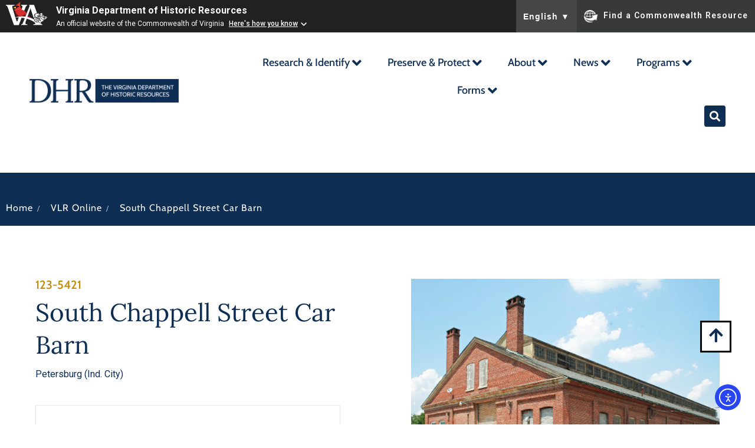

--- FILE ---
content_type: text/html; charset=UTF-8
request_url: https://www.dhr.virginia.gov/historic-registers/123-5421/
body_size: 30585
content:
<!doctype html>
<html lang="en-US">
<head>
	<meta charset="UTF-8">
	<meta name="viewport" content="width=device-width, initial-scale=1">
	<link rel="profile" href="https://gmpg.org/xfn/11">
	<title>South Chappell Street Car Barn &#8211; DHR</title>
<meta name='robots' content='max-image-preview:large' />
<link rel='dns-prefetch' href='//cdn.elementor.com' />
<link rel="alternate" type="text/calendar" title="DHR &raquo; iCal Feed" href="https://www.dhr.virginia.gov/events/?ical=1" />
<style id='wp-img-auto-sizes-contain-inline-css'>
img:is([sizes=auto i],[sizes^="auto," i]){contain-intrinsic-size:3000px 1500px}
/*# sourceURL=wp-img-auto-sizes-contain-inline-css */
</style>
<link rel='stylesheet' id='hello-elementor-theme-style-css' href='https://www.dhr.virginia.gov/wp-content/themes/hello-elementor/assets/css/theme.css?ver=3.4.5' media='all' />
<link rel='stylesheet' id='jet-menu-hello-css' href='https://www.dhr.virginia.gov/wp-content/plugins/jet-menu/integration/themes/hello-elementor/assets/css/style.css?ver=2.4.17' media='all' />
<style id='wp-emoji-styles-inline-css'>

	img.wp-smiley, img.emoji {
		display: inline !important;
		border: none !important;
		box-shadow: none !important;
		height: 1em !important;
		width: 1em !important;
		margin: 0 0.07em !important;
		vertical-align: -0.1em !important;
		background: none !important;
		padding: 0 !important;
	}
/*# sourceURL=wp-emoji-styles-inline-css */
</style>
<link rel='stylesheet' id='wp-block-library-css' href='https://www.dhr.virginia.gov/wp-includes/css/dist/block-library/style.min.css?ver=6.9' media='all' />
<link rel='stylesheet' id='jet-engine-frontend-css' href='https://www.dhr.virginia.gov/wp-content/plugins/jet-engine/assets/css/frontend.css?ver=3.7.8' media='all' />
<style id='global-styles-inline-css'>
:root{--wp--preset--aspect-ratio--square: 1;--wp--preset--aspect-ratio--4-3: 4/3;--wp--preset--aspect-ratio--3-4: 3/4;--wp--preset--aspect-ratio--3-2: 3/2;--wp--preset--aspect-ratio--2-3: 2/3;--wp--preset--aspect-ratio--16-9: 16/9;--wp--preset--aspect-ratio--9-16: 9/16;--wp--preset--color--black: #000000;--wp--preset--color--cyan-bluish-gray: #abb8c3;--wp--preset--color--white: #ffffff;--wp--preset--color--pale-pink: #f78da7;--wp--preset--color--vivid-red: #cf2e2e;--wp--preset--color--luminous-vivid-orange: #ff6900;--wp--preset--color--luminous-vivid-amber: #fcb900;--wp--preset--color--light-green-cyan: #7bdcb5;--wp--preset--color--vivid-green-cyan: #00d084;--wp--preset--color--pale-cyan-blue: #8ed1fc;--wp--preset--color--vivid-cyan-blue: #0693e3;--wp--preset--color--vivid-purple: #9b51e0;--wp--preset--gradient--vivid-cyan-blue-to-vivid-purple: linear-gradient(135deg,rgb(6,147,227) 0%,rgb(155,81,224) 100%);--wp--preset--gradient--light-green-cyan-to-vivid-green-cyan: linear-gradient(135deg,rgb(122,220,180) 0%,rgb(0,208,130) 100%);--wp--preset--gradient--luminous-vivid-amber-to-luminous-vivid-orange: linear-gradient(135deg,rgb(252,185,0) 0%,rgb(255,105,0) 100%);--wp--preset--gradient--luminous-vivid-orange-to-vivid-red: linear-gradient(135deg,rgb(255,105,0) 0%,rgb(207,46,46) 100%);--wp--preset--gradient--very-light-gray-to-cyan-bluish-gray: linear-gradient(135deg,rgb(238,238,238) 0%,rgb(169,184,195) 100%);--wp--preset--gradient--cool-to-warm-spectrum: linear-gradient(135deg,rgb(74,234,220) 0%,rgb(151,120,209) 20%,rgb(207,42,186) 40%,rgb(238,44,130) 60%,rgb(251,105,98) 80%,rgb(254,248,76) 100%);--wp--preset--gradient--blush-light-purple: linear-gradient(135deg,rgb(255,206,236) 0%,rgb(152,150,240) 100%);--wp--preset--gradient--blush-bordeaux: linear-gradient(135deg,rgb(254,205,165) 0%,rgb(254,45,45) 50%,rgb(107,0,62) 100%);--wp--preset--gradient--luminous-dusk: linear-gradient(135deg,rgb(255,203,112) 0%,rgb(199,81,192) 50%,rgb(65,88,208) 100%);--wp--preset--gradient--pale-ocean: linear-gradient(135deg,rgb(255,245,203) 0%,rgb(182,227,212) 50%,rgb(51,167,181) 100%);--wp--preset--gradient--electric-grass: linear-gradient(135deg,rgb(202,248,128) 0%,rgb(113,206,126) 100%);--wp--preset--gradient--midnight: linear-gradient(135deg,rgb(2,3,129) 0%,rgb(40,116,252) 100%);--wp--preset--font-size--small: 13px;--wp--preset--font-size--medium: 20px;--wp--preset--font-size--large: 36px;--wp--preset--font-size--x-large: 42px;--wp--preset--spacing--20: 0.44rem;--wp--preset--spacing--30: 0.67rem;--wp--preset--spacing--40: 1rem;--wp--preset--spacing--50: 1.5rem;--wp--preset--spacing--60: 2.25rem;--wp--preset--spacing--70: 3.38rem;--wp--preset--spacing--80: 5.06rem;--wp--preset--shadow--natural: 6px 6px 9px rgba(0, 0, 0, 0.2);--wp--preset--shadow--deep: 12px 12px 50px rgba(0, 0, 0, 0.4);--wp--preset--shadow--sharp: 6px 6px 0px rgba(0, 0, 0, 0.2);--wp--preset--shadow--outlined: 6px 6px 0px -3px rgb(255, 255, 255), 6px 6px rgb(0, 0, 0);--wp--preset--shadow--crisp: 6px 6px 0px rgb(0, 0, 0);}:root { --wp--style--global--content-size: 800px;--wp--style--global--wide-size: 1200px; }:where(body) { margin: 0; }.wp-site-blocks > .alignleft { float: left; margin-right: 2em; }.wp-site-blocks > .alignright { float: right; margin-left: 2em; }.wp-site-blocks > .aligncenter { justify-content: center; margin-left: auto; margin-right: auto; }:where(.wp-site-blocks) > * { margin-block-start: 24px; margin-block-end: 0; }:where(.wp-site-blocks) > :first-child { margin-block-start: 0; }:where(.wp-site-blocks) > :last-child { margin-block-end: 0; }:root { --wp--style--block-gap: 24px; }:root :where(.is-layout-flow) > :first-child{margin-block-start: 0;}:root :where(.is-layout-flow) > :last-child{margin-block-end: 0;}:root :where(.is-layout-flow) > *{margin-block-start: 24px;margin-block-end: 0;}:root :where(.is-layout-constrained) > :first-child{margin-block-start: 0;}:root :where(.is-layout-constrained) > :last-child{margin-block-end: 0;}:root :where(.is-layout-constrained) > *{margin-block-start: 24px;margin-block-end: 0;}:root :where(.is-layout-flex){gap: 24px;}:root :where(.is-layout-grid){gap: 24px;}.is-layout-flow > .alignleft{float: left;margin-inline-start: 0;margin-inline-end: 2em;}.is-layout-flow > .alignright{float: right;margin-inline-start: 2em;margin-inline-end: 0;}.is-layout-flow > .aligncenter{margin-left: auto !important;margin-right: auto !important;}.is-layout-constrained > .alignleft{float: left;margin-inline-start: 0;margin-inline-end: 2em;}.is-layout-constrained > .alignright{float: right;margin-inline-start: 2em;margin-inline-end: 0;}.is-layout-constrained > .aligncenter{margin-left: auto !important;margin-right: auto !important;}.is-layout-constrained > :where(:not(.alignleft):not(.alignright):not(.alignfull)){max-width: var(--wp--style--global--content-size);margin-left: auto !important;margin-right: auto !important;}.is-layout-constrained > .alignwide{max-width: var(--wp--style--global--wide-size);}body .is-layout-flex{display: flex;}.is-layout-flex{flex-wrap: wrap;align-items: center;}.is-layout-flex > :is(*, div){margin: 0;}body .is-layout-grid{display: grid;}.is-layout-grid > :is(*, div){margin: 0;}body{padding-top: 0px;padding-right: 0px;padding-bottom: 0px;padding-left: 0px;}a:where(:not(.wp-element-button)){text-decoration: underline;}:root :where(.wp-element-button, .wp-block-button__link){background-color: #32373c;border-width: 0;color: #fff;font-family: inherit;font-size: inherit;font-style: inherit;font-weight: inherit;letter-spacing: inherit;line-height: inherit;padding-top: calc(0.667em + 2px);padding-right: calc(1.333em + 2px);padding-bottom: calc(0.667em + 2px);padding-left: calc(1.333em + 2px);text-decoration: none;text-transform: inherit;}.has-black-color{color: var(--wp--preset--color--black) !important;}.has-cyan-bluish-gray-color{color: var(--wp--preset--color--cyan-bluish-gray) !important;}.has-white-color{color: var(--wp--preset--color--white) !important;}.has-pale-pink-color{color: var(--wp--preset--color--pale-pink) !important;}.has-vivid-red-color{color: var(--wp--preset--color--vivid-red) !important;}.has-luminous-vivid-orange-color{color: var(--wp--preset--color--luminous-vivid-orange) !important;}.has-luminous-vivid-amber-color{color: var(--wp--preset--color--luminous-vivid-amber) !important;}.has-light-green-cyan-color{color: var(--wp--preset--color--light-green-cyan) !important;}.has-vivid-green-cyan-color{color: var(--wp--preset--color--vivid-green-cyan) !important;}.has-pale-cyan-blue-color{color: var(--wp--preset--color--pale-cyan-blue) !important;}.has-vivid-cyan-blue-color{color: var(--wp--preset--color--vivid-cyan-blue) !important;}.has-vivid-purple-color{color: var(--wp--preset--color--vivid-purple) !important;}.has-black-background-color{background-color: var(--wp--preset--color--black) !important;}.has-cyan-bluish-gray-background-color{background-color: var(--wp--preset--color--cyan-bluish-gray) !important;}.has-white-background-color{background-color: var(--wp--preset--color--white) !important;}.has-pale-pink-background-color{background-color: var(--wp--preset--color--pale-pink) !important;}.has-vivid-red-background-color{background-color: var(--wp--preset--color--vivid-red) !important;}.has-luminous-vivid-orange-background-color{background-color: var(--wp--preset--color--luminous-vivid-orange) !important;}.has-luminous-vivid-amber-background-color{background-color: var(--wp--preset--color--luminous-vivid-amber) !important;}.has-light-green-cyan-background-color{background-color: var(--wp--preset--color--light-green-cyan) !important;}.has-vivid-green-cyan-background-color{background-color: var(--wp--preset--color--vivid-green-cyan) !important;}.has-pale-cyan-blue-background-color{background-color: var(--wp--preset--color--pale-cyan-blue) !important;}.has-vivid-cyan-blue-background-color{background-color: var(--wp--preset--color--vivid-cyan-blue) !important;}.has-vivid-purple-background-color{background-color: var(--wp--preset--color--vivid-purple) !important;}.has-black-border-color{border-color: var(--wp--preset--color--black) !important;}.has-cyan-bluish-gray-border-color{border-color: var(--wp--preset--color--cyan-bluish-gray) !important;}.has-white-border-color{border-color: var(--wp--preset--color--white) !important;}.has-pale-pink-border-color{border-color: var(--wp--preset--color--pale-pink) !important;}.has-vivid-red-border-color{border-color: var(--wp--preset--color--vivid-red) !important;}.has-luminous-vivid-orange-border-color{border-color: var(--wp--preset--color--luminous-vivid-orange) !important;}.has-luminous-vivid-amber-border-color{border-color: var(--wp--preset--color--luminous-vivid-amber) !important;}.has-light-green-cyan-border-color{border-color: var(--wp--preset--color--light-green-cyan) !important;}.has-vivid-green-cyan-border-color{border-color: var(--wp--preset--color--vivid-green-cyan) !important;}.has-pale-cyan-blue-border-color{border-color: var(--wp--preset--color--pale-cyan-blue) !important;}.has-vivid-cyan-blue-border-color{border-color: var(--wp--preset--color--vivid-cyan-blue) !important;}.has-vivid-purple-border-color{border-color: var(--wp--preset--color--vivid-purple) !important;}.has-vivid-cyan-blue-to-vivid-purple-gradient-background{background: var(--wp--preset--gradient--vivid-cyan-blue-to-vivid-purple) !important;}.has-light-green-cyan-to-vivid-green-cyan-gradient-background{background: var(--wp--preset--gradient--light-green-cyan-to-vivid-green-cyan) !important;}.has-luminous-vivid-amber-to-luminous-vivid-orange-gradient-background{background: var(--wp--preset--gradient--luminous-vivid-amber-to-luminous-vivid-orange) !important;}.has-luminous-vivid-orange-to-vivid-red-gradient-background{background: var(--wp--preset--gradient--luminous-vivid-orange-to-vivid-red) !important;}.has-very-light-gray-to-cyan-bluish-gray-gradient-background{background: var(--wp--preset--gradient--very-light-gray-to-cyan-bluish-gray) !important;}.has-cool-to-warm-spectrum-gradient-background{background: var(--wp--preset--gradient--cool-to-warm-spectrum) !important;}.has-blush-light-purple-gradient-background{background: var(--wp--preset--gradient--blush-light-purple) !important;}.has-blush-bordeaux-gradient-background{background: var(--wp--preset--gradient--blush-bordeaux) !important;}.has-luminous-dusk-gradient-background{background: var(--wp--preset--gradient--luminous-dusk) !important;}.has-pale-ocean-gradient-background{background: var(--wp--preset--gradient--pale-ocean) !important;}.has-electric-grass-gradient-background{background: var(--wp--preset--gradient--electric-grass) !important;}.has-midnight-gradient-background{background: var(--wp--preset--gradient--midnight) !important;}.has-small-font-size{font-size: var(--wp--preset--font-size--small) !important;}.has-medium-font-size{font-size: var(--wp--preset--font-size--medium) !important;}.has-large-font-size{font-size: var(--wp--preset--font-size--large) !important;}.has-x-large-font-size{font-size: var(--wp--preset--font-size--x-large) !important;}
:root :where(.wp-block-pullquote){font-size: 1.5em;line-height: 1.6;}
/*# sourceURL=global-styles-inline-css */
</style>
<link rel='stylesheet' id='tribe-events-v2-single-skeleton-css' href='https://www.dhr.virginia.gov/wp-content/plugins/the-events-calendar/build/css/tribe-events-single-skeleton.css?ver=6.15.14' media='all' />
<link rel='stylesheet' id='tribe-events-v2-single-skeleton-full-css' href='https://www.dhr.virginia.gov/wp-content/plugins/the-events-calendar/build/css/tribe-events-single-full.css?ver=6.15.14' media='all' />
<link rel='stylesheet' id='tec-events-elementor-widgets-base-styles-css' href='https://www.dhr.virginia.gov/wp-content/plugins/the-events-calendar/build/css/integrations/plugins/elementor/widgets/widget-base.css?ver=6.15.14' media='all' />
<link rel='stylesheet' id='ea11y-widget-fonts-css' href='https://www.dhr.virginia.gov/wp-content/plugins/pojo-accessibility/assets/build/fonts.css?ver=4.0.1' media='all' />
<link rel='stylesheet' id='ea11y-skip-link-css' href='https://www.dhr.virginia.gov/wp-content/plugins/pojo-accessibility/assets/build/skip-link.css?ver=4.0.1' media='all' />
<link rel='stylesheet' id='hello-elementor-css' href='https://www.dhr.virginia.gov/wp-content/themes/hello-elementor/assets/css/reset.css?ver=3.4.5' media='all' />
<link rel='stylesheet' id='hello-elementor-header-footer-css' href='https://www.dhr.virginia.gov/wp-content/themes/hello-elementor/assets/css/header-footer.css?ver=3.4.5' media='all' />
<link rel='stylesheet' id='elementor-frontend-css' href='https://www.dhr.virginia.gov/wp-content/plugins/elementor/assets/css/frontend.min.css?ver=3.34.2' media='all' />
<link rel='stylesheet' id='elementor-post-6-css' href='https://www.dhr.virginia.gov/wp-content/uploads/elementor/css/post-6.css?ver=1768949452' media='all' />
<link rel='stylesheet' id='jet-menu-public-styles-css' href='https://www.dhr.virginia.gov/wp-content/plugins/jet-menu/assets/public/css/public.css?ver=2.4.17' media='all' />
<link rel='stylesheet' id='widget-image-css' href='https://www.dhr.virginia.gov/wp-content/plugins/elementor/assets/css/widget-image.min.css?ver=3.34.2' media='all' />
<link rel='stylesheet' id='widget-heading-css' href='https://www.dhr.virginia.gov/wp-content/plugins/elementor/assets/css/widget-heading.min.css?ver=3.34.2' media='all' />
<link rel='stylesheet' id='widget-social-icons-css' href='https://www.dhr.virginia.gov/wp-content/plugins/elementor/assets/css/widget-social-icons.min.css?ver=3.34.2' media='all' />
<link rel='stylesheet' id='e-apple-webkit-css' href='https://www.dhr.virginia.gov/wp-content/plugins/elementor/assets/css/conditionals/apple-webkit.min.css?ver=3.34.2' media='all' />
<link rel='stylesheet' id='widget-icon-list-css' href='https://www.dhr.virginia.gov/wp-content/plugins/elementor/assets/css/widget-icon-list.min.css?ver=3.34.2' media='all' />
<link rel='stylesheet' id='swiper-css' href='https://www.dhr.virginia.gov/wp-content/plugins/elementor/assets/lib/swiper/v8/css/swiper.min.css?ver=8.4.5' media='all' />
<link rel='stylesheet' id='e-swiper-css' href='https://www.dhr.virginia.gov/wp-content/plugins/elementor/assets/css/conditionals/e-swiper.min.css?ver=3.34.2' media='all' />
<link rel='stylesheet' id='widget-divider-css' href='https://www.dhr.virginia.gov/wp-content/plugins/elementor/assets/css/widget-divider.min.css?ver=3.34.2' media='all' />
<link rel='stylesheet' id='mediaelement-css' href='https://www.dhr.virginia.gov/wp-includes/js/mediaelement/mediaelementplayer-legacy.min.css?ver=4.2.17' media='all' />
<link rel='stylesheet' id='photoswipe-css' href='https://www.dhr.virginia.gov/wp-content/plugins/jet-woo-product-gallery/assets/lib/photoswipe/css/photoswipe.min.css?ver=2.2.3' media='all' />
<link rel='stylesheet' id='photoswipe-default-skin-css' href='https://www.dhr.virginia.gov/wp-content/plugins/jet-woo-product-gallery/assets/lib/photoswipe/css/default-skin/default-skin.min.css?ver=2.2.3' media='all' />
<link rel='stylesheet' id='jet-gallery-frontend-css' href='https://www.dhr.virginia.gov/wp-content/plugins/jet-woo-product-gallery/assets/css/frontend.css?ver=2.2.3' media='all' />
<link rel='stylesheet' id='jet-gallery-widget-gallery-slider-css' href='https://www.dhr.virginia.gov/wp-content/plugins/jet-woo-product-gallery/assets/css/widgets/gallery-slider.css?ver=2.2.3' media='all' />
<link rel='stylesheet' id='widget-image-carousel-css' href='https://www.dhr.virginia.gov/wp-content/plugins/elementor/assets/css/widget-image-carousel.min.css?ver=3.34.2' media='all' />
<link rel='stylesheet' id='widget-post-info-css' href='https://www.dhr.virginia.gov/wp-content/plugins/elementor-pro/assets/css/widget-post-info.min.css?ver=3.34.1' media='all' />
<link rel='stylesheet' id='elementor-icons-shared-0-css' href='https://www.dhr.virginia.gov/wp-content/plugins/elementor/assets/lib/font-awesome/css/fontawesome.min.css?ver=5.15.3' media='all' />
<link rel='stylesheet' id='elementor-icons-fa-regular-css' href='https://www.dhr.virginia.gov/wp-content/plugins/elementor/assets/lib/font-awesome/css/regular.min.css?ver=5.15.3' media='all' />
<link rel='stylesheet' id='elementor-icons-fa-solid-css' href='https://www.dhr.virginia.gov/wp-content/plugins/elementor/assets/lib/font-awesome/css/solid.min.css?ver=5.15.3' media='all' />
<link rel='stylesheet' id='jet-blocks-css' href='https://www.dhr.virginia.gov/wp-content/uploads/elementor/css/custom-jet-blocks.css?ver=1.3.21' media='all' />
<link rel='stylesheet' id='elementor-icons-css' href='https://www.dhr.virginia.gov/wp-content/plugins/elementor/assets/lib/eicons/css/elementor-icons.min.css?ver=5.46.0' media='all' />
<link rel='stylesheet' id='jet-tabs-frontend-css' href='https://www.dhr.virginia.gov/wp-content/plugins/jet-tabs/assets/css/jet-tabs-frontend.css?ver=2.2.11' media='all' />
<link rel='stylesheet' id='elementor-post-26856-css' href='https://www.dhr.virginia.gov/wp-content/uploads/elementor/css/post-26856.css?ver=1768949680' media='all' />
<link rel='stylesheet' id='elementor-post-126-css' href='https://www.dhr.virginia.gov/wp-content/uploads/elementor/css/post-126.css?ver=1768949452' media='all' />
<link rel='stylesheet' id='elementor-post-288-css' href='https://www.dhr.virginia.gov/wp-content/uploads/elementor/css/post-288.css?ver=1768949452' media='all' />
<link rel='stylesheet' id='elementor-post-907-css' href='https://www.dhr.virginia.gov/wp-content/uploads/elementor/css/post-907.css?ver=1768949472' media='all' />
<link rel='stylesheet' id='elementor-post-862-css' href='https://www.dhr.virginia.gov/wp-content/uploads/elementor/css/post-862.css?ver=1768949472' media='all' />
<link rel='stylesheet' id='elementor-gf-local-lora-css' href='https://www.dhr.virginia.gov/wp-content/uploads/elementor/google-fonts/css/lora.css?ver=1742422523' media='all' />
<link rel='stylesheet' id='elementor-gf-local-cabin-css' href='https://www.dhr.virginia.gov/wp-content/uploads/elementor/google-fonts/css/cabin.css?ver=1742422524' media='all' />
<link rel='stylesheet' id='elementor-icons-fa-brands-css' href='https://www.dhr.virginia.gov/wp-content/plugins/elementor/assets/lib/font-awesome/css/brands.min.css?ver=5.15.3' media='all' />
<script src="https://www.dhr.virginia.gov/wp-includes/js/jquery/jquery.min.js?ver=3.7.1" id="jquery-core-js"></script>
<script src="https://www.dhr.virginia.gov/wp-includes/js/jquery/jquery-migrate.min.js?ver=3.4.1" id="jquery-migrate-js"></script>
<script src="https://www.dhr.virginia.gov/wp-content/plugins/jet-woo-product-gallery/assets/lib/swiper/swiper.min.js?ver=5.3.6" id="jet-swiper-js"></script>
<script id="jet-swiper-js-after">
const JetSwiper = window.Swiper; window.Swiper = undefined;
//# sourceURL=jet-swiper-js-after
</script>
<link rel="https://api.w.org/" href="https://www.dhr.virginia.gov/wp-json/" /><link rel="alternate" title="JSON" type="application/json" href="https://www.dhr.virginia.gov/wp-json/wp/v2/historic-registers/15639" /><link rel="EditURI" type="application/rsd+xml" title="RSD" href="https://www.dhr.virginia.gov/xmlrpc.php?rsd" />
<meta name="generator" content="WordPress 6.9" />
<link rel="canonical" href="https://www.dhr.virginia.gov/historic-registers/123-5421/" />
<link rel='shortlink' href='https://www.dhr.virginia.gov/?p=15639' />
<meta name="tec-api-version" content="v1"><meta name="tec-api-origin" content="https://www.dhr.virginia.gov"><link rel="alternate" href="https://www.dhr.virginia.gov/wp-json/tribe/events/v1/" /><meta name="generator" content="Elementor 3.34.2; features: additional_custom_breakpoints; settings: css_print_method-external, google_font-enabled, font_display-swap">
<!-- Google tag (gtag.js) -->
<script async src="https://www.googletagmanager.com/gtag/js?id=G-ECRG0T3NC2"></script>
<script>
  window.dataLayer = window.dataLayer || [];
  function gtag(){dataLayer.push(arguments);}
  gtag('js', new Date());

  gtag('config', 'G-ECRG0T3NC2');
</script>
<style>
	.elementor-23182 .elementor-element.elementor-element-e7f6639 {
		display: none;
	}
</style>
<style>
	body .va-agency-bar-container {
    z-index: 100 !important;
}
</style>
<script src="https://www.developer.virginia.gov/media/developer/resources/branding-bar/brandingbar.js" data-item="va_aabrandingbar" data-aaname="Virginia Department of Historic Resources" data-aatheme="aatheme-black" data-aatranslate="true" defer="" ></script>

<style>
	.jet-mega-menu-item__inner {font-size:25px;padding:3px;}
	.jet-mega-menu-item__link, .jet-mega-menu-item__link--top-level {font-size:18px !important;padding:3px;}
</style>
			<style>
				.e-con.e-parent:nth-of-type(n+4):not(.e-lazyloaded):not(.e-no-lazyload),
				.e-con.e-parent:nth-of-type(n+4):not(.e-lazyloaded):not(.e-no-lazyload) * {
					background-image: none !important;
				}
				@media screen and (max-height: 1024px) {
					.e-con.e-parent:nth-of-type(n+3):not(.e-lazyloaded):not(.e-no-lazyload),
					.e-con.e-parent:nth-of-type(n+3):not(.e-lazyloaded):not(.e-no-lazyload) * {
						background-image: none !important;
					}
				}
				@media screen and (max-height: 640px) {
					.e-con.e-parent:nth-of-type(n+2):not(.e-lazyloaded):not(.e-no-lazyload),
					.e-con.e-parent:nth-of-type(n+2):not(.e-lazyloaded):not(.e-no-lazyload) * {
						background-image: none !important;
					}
				}
			</style>
			<link rel="icon" href="https://www.dhr.virginia.gov/wp-content/uploads/2023/03/Screenshot-2023-05-21-at-10.44.57-PM-150x150.png" sizes="32x32" />
<link rel="icon" href="https://www.dhr.virginia.gov/wp-content/uploads/2023/03/Screenshot-2023-05-21-at-10.44.57-PM.png" sizes="192x192" />
<link rel="apple-touch-icon" href="https://www.dhr.virginia.gov/wp-content/uploads/2023/03/Screenshot-2023-05-21-at-10.44.57-PM.png" />
<meta name="msapplication-TileImage" content="https://www.dhr.virginia.gov/wp-content/uploads/2023/03/Screenshot-2023-05-21-at-10.44.57-PM.png" />
		<style id="wp-custom-css">
			..tribe-common .tribe-common-c-btn-border, .tribe-common a.tribe-common-c-btn-border{
	background-color: #D2AA4B !important;
}		</style>
		</head>
<body class="wp-singular historic-registers-template-default single single-historic-registers postid-15639 wp-custom-logo wp-embed-responsive wp-theme-hello-elementor tribe-no-js ally-default hello-elementor-default jet-mega-menu-location elementor-default elementor-kit-6 elementor-page-907">

		<script>
			const onSkipLinkClick = () => {
				const htmlElement = document.querySelector('html');

				htmlElement.style['scroll-behavior'] = 'smooth';

				setTimeout( () => htmlElement.style['scroll-behavior'] = null, 1000 );
			}
			document.addEventListener("DOMContentLoaded", () => {
				if (!document.querySelector('#content')) {
					document.querySelector('.ea11y-skip-to-content-link').remove();
				}
			});
		</script>
		<nav aria-label="Skip to content navigation">
			<a class="ea11y-skip-to-content-link"
				href="#content"
				tabindex="-1"
				onclick="onSkipLinkClick()"
			>
				Skip to content
				<svg width="24" height="24" viewBox="0 0 24 24" fill="none" role="presentation">
					<path d="M18 6V12C18 12.7956 17.6839 13.5587 17.1213 14.1213C16.5587 14.6839 15.7956 15 15 15H5M5 15L9 11M5 15L9 19"
								stroke="black"
								stroke-width="1.5"
								stroke-linecap="round"
								stroke-linejoin="round"
					/>
				</svg>
			</a>
			<div class="ea11y-skip-to-content-backdrop"></div>
		</nav>

		

		<header data-elementor-type="header" data-elementor-id="26856" class="elementor elementor-26856 elementor-location-header" data-elementor-post-type="elementor_library">
					<header class="elementor-section elementor-top-section elementor-element elementor-element-8772688 elementor-section-content-middle elementor-section-full_width elementor-section-height-default elementor-section-height-default" data-id="8772688" data-element_type="section" id="top" data-settings="{&quot;background_background&quot;:&quot;classic&quot;}">
						<div class="elementor-container elementor-column-gap-default">
					<div class="elementor-column elementor-col-50 elementor-top-column elementor-element elementor-element-3ecd4cb" data-id="3ecd4cb" data-element_type="column">
			<div class="elementor-widget-wrap elementor-element-populated">
						<div class="elementor-element elementor-element-752ac19 elementor-widget elementor-widget-theme-site-logo elementor-widget-image" data-id="752ac19" data-element_type="widget" data-widget_type="theme-site-logo.default">
				<div class="elementor-widget-container">
											<a href="https://www.dhr.virginia.gov">
			<img width="253" height="40" src="https://www.dhr.virginia.gov/wp-content/uploads/2023/03/horizontal_logo_fullcolorblue_rgb.svg" class="attachment-full size-full wp-image-110" alt="DHR logo" />				</a>
											</div>
				</div>
					</div>
		</div>
				<div class="elementor-column elementor-col-50 elementor-top-column elementor-element elementor-element-a055a7d" data-id="a055a7d" data-element_type="column">
			<div class="elementor-widget-wrap elementor-element-populated">
						<div class="elementor-element elementor-element-6850059 elementor-widget__width-auto menu-new elementor-widget elementor-widget-jet-mega-menu" data-id="6850059" data-element_type="widget" data-widget_type="jet-mega-menu.default">
				<div class="elementor-widget-container">
					<div class="jet-mega-menu jet-mega-menu--layout-horizontal jet-mega-menu--sub-position-right jet-mega-menu--dropdown-layout-default jet-mega-menu--dropdown-position-center jet-mega-menu--animation-fade jet-mega-menu--location-elementor  jet-mega-menu--ajax-loading  jet-mega-menu--fill-svg-icons" data-settings='{"menuId":"289","menuUniqId":"697277c9d5e65","rollUp":false,"megaAjaxLoad":true,"layout":"horizontal","subEvent":"hover","subCloseBehavior":"mouseleave","mouseLeaveDelay":500,"subTrigger":"item","subPosition":"right","megaWidthType":"selector","megaWidthSelector":".elementor","breakpoint":1025,"signatures":[]}'><div class="jet-mega-menu-toggle" role="button" tabindex="0" aria-label="Open/Close Menu"><div class="jet-mega-menu-toggle-icon jet-mega-menu-toggle-icon--default-state"><i class="fas fa-bars"></i></div><div class="jet-mega-menu-toggle-icon jet-mega-menu-toggle-icon--opened-state"><i class="fas fa-times"></i></div></div><nav class="jet-mega-menu-container" aria-label="Main nav"><ul class="jet-mega-menu-list"><li id="jet-mega-menu-item-26791" class="jet-mega-menu-item jet-mega-menu-item-type-post_type jet-mega-menu-item-object-page jet-mega-menu-item-has-children jet-mega-menu-item--default jet-mega-menu-item--top-level jet-mega-menu-item-26791"><div class="jet-mega-menu-item__inner" role="button" tabindex="0" aria-haspopup="true" aria-expanded="false" aria-label="Research &#038; Identify"><a href="https://www.dhr.virginia.gov/research-identify/" class="jet-mega-menu-item__link jet-mega-menu-item__link--top-level"><div class="jet-mega-menu-item__title"><div class="jet-mega-menu-item__label">Research &#038; Identify</div></div></a><div class="jet-mega-menu-item__dropdown"><i class="fas fa-angle-down"></i></div></div>
<div class='jet-mega-menu-sub-menu'><ul  class="jet-mega-menu-sub-menu__list">
	<li id="jet-mega-menu-item-26800" class="jet-mega-menu-item jet-mega-menu-item-type-post_type jet-mega-menu-item-object-programs jet-mega-menu-item--default jet-mega-menu-item--sub-level jet-mega-menu-item-26800"><div class="jet-mega-menu-item__inner"><a href="https://www.dhr.virginia.gov/programs/dhr-archives/" class="jet-mega-menu-item__link jet-mega-menu-item__link--sub-level"><div class="jet-mega-menu-item__title"><div class="jet-mega-menu-item__label">DHR Archives</div></div></a></div></li>
	<li id="jet-mega-menu-item-26802" class="jet-mega-menu-item jet-mega-menu-item-type-post_type jet-mega-menu-item-object-programs jet-mega-menu-item--default jet-mega-menu-item--sub-level jet-mega-menu-item-26802"><div class="jet-mega-menu-item__inner"><a href="https://www.dhr.virginia.gov/programs/highway-markers/" class="jet-mega-menu-item__link jet-mega-menu-item__link--sub-level"><div class="jet-mega-menu-item__title"><div class="jet-mega-menu-item__label">Highway Markers</div></div></a></div></li>
	<li id="jet-mega-menu-item-26803" class="jet-mega-menu-item jet-mega-menu-item-type-post_type jet-mega-menu-item-object-programs jet-mega-menu-item--default jet-mega-menu-item--sub-level jet-mega-menu-item-26803"><div class="jet-mega-menu-item__inner"><a href="https://www.dhr.virginia.gov/programs/historic-registers/" class="jet-mega-menu-item__link jet-mega-menu-item__link--sub-level"><div class="jet-mega-menu-item__title"><div class="jet-mega-menu-item__label">Historic Registers</div></div></a></div></li>
	<li id="jet-mega-menu-item-26919" class="jet-mega-menu-item jet-mega-menu-item-type-post_type jet-mega-menu-item-object-page jet-mega-menu-item--default jet-mega-menu-item--sub-level jet-mega-menu-item-26919"><div class="jet-mega-menu-item__inner"><a href="https://www.dhr.virginia.gov/places-explorer/" class="jet-mega-menu-item__link jet-mega-menu-item__link--sub-level"><div class="jet-mega-menu-item__title"><div class="jet-mega-menu-item__label">Places Explorer</div></div></a></div></li>
	<li id="jet-mega-menu-item-26799" class="jet-mega-menu-item jet-mega-menu-item-type-post_type jet-mega-menu-item-object-programs jet-mega-menu-item--default jet-mega-menu-item--sub-level jet-mega-menu-item-26799"><div class="jet-mega-menu-item__inner"><a href="https://www.dhr.virginia.gov/programs/state-archaeology/" class="jet-mega-menu-item__link jet-mega-menu-item__link--sub-level"><div class="jet-mega-menu-item__title"><div class="jet-mega-menu-item__label">State Archaeology</div></div></a></div></li>
	<li id="jet-mega-menu-item-26804" class="jet-mega-menu-item jet-mega-menu-item-type-post_type jet-mega-menu-item-object-page jet-mega-menu-item--default jet-mega-menu-item--sub-level jet-mega-menu-item-26804"><div class="jet-mega-menu-item__inner"><a href="https://www.dhr.virginia.gov/historic-trades-directory/" class="jet-mega-menu-item__link jet-mega-menu-item__link--sub-level"><div class="jet-mega-menu-item__title"><div class="jet-mega-menu-item__label">Trades and Consultants Directory</div></div></a></div></li>
	<li id="jet-mega-menu-item-26801" class="jet-mega-menu-item jet-mega-menu-item-type-post_type jet-mega-menu-item-object-programs jet-mega-menu-item--default jet-mega-menu-item--sub-level jet-mega-menu-item-26801"><div class="jet-mega-menu-item__inner"><a href="https://www.dhr.virginia.gov/programs/vcris/" class="jet-mega-menu-item__link jet-mega-menu-item__link--sub-level"><div class="jet-mega-menu-item__title"><div class="jet-mega-menu-item__label">VCRIS</div></div></a></div></li>
	<li id="jet-mega-menu-item-29194" class="jet-mega-menu-item jet-mega-menu-item-type-custom jet-mega-menu-item-object-custom jet-mega-menu-item--default jet-mega-menu-item--sub-level jet-mega-menu-item-29194"><div class="jet-mega-menu-item__inner"><a href="https://www.dhr.virginia.gov/historic-registers/" class="jet-mega-menu-item__link jet-mega-menu-item__link--sub-level"><div class="jet-mega-menu-item__title"><div class="jet-mega-menu-item__label">VLR Online</div></div></a></div></li>
</ul></div>
</li>
<li id="jet-mega-menu-item-26792" class="jet-mega-menu-item jet-mega-menu-item-type-post_type jet-mega-menu-item-object-page jet-mega-menu-item-has-children jet-mega-menu-item--default jet-mega-menu-item--top-level jet-mega-menu-item-26792"><div class="jet-mega-menu-item__inner" role="button" tabindex="0" aria-haspopup="true" aria-expanded="false" aria-label="Preserve &#038; Protect"><a href="https://www.dhr.virginia.gov/preserve-protect/" class="jet-mega-menu-item__link jet-mega-menu-item__link--top-level"><div class="jet-mega-menu-item__title"><div class="jet-mega-menu-item__label">Preserve &#038; Protect</div></div></a><div class="jet-mega-menu-item__dropdown"><i class="fas fa-angle-down"></i></div></div>
<div class='jet-mega-menu-sub-menu'><ul  class="jet-mega-menu-sub-menu__list">
	<li id="jet-mega-menu-item-26805" class="jet-mega-menu-item jet-mega-menu-item-type-post_type jet-mega-menu-item-object-programs jet-mega-menu-item--default jet-mega-menu-item--sub-level jet-mega-menu-item-26805"><div class="jet-mega-menu-item__inner"><a href="https://www.dhr.virginia.gov/programs/cemetery-preservation/" class="jet-mega-menu-item__link jet-mega-menu-item__link--sub-level"><div class="jet-mega-menu-item__title"><div class="jet-mega-menu-item__label">Cemetery Preservation</div></div></a></div></li>
	<li id="jet-mega-menu-item-26806" class="jet-mega-menu-item jet-mega-menu-item-type-post_type jet-mega-menu-item-object-programs jet-mega-menu-item--default jet-mega-menu-item--sub-level jet-mega-menu-item-26806"><div class="jet-mega-menu-item__inner"><a href="https://www.dhr.virginia.gov/programs/certified-local-government/" class="jet-mega-menu-item__link jet-mega-menu-item__link--sub-level"><div class="jet-mega-menu-item__title"><div class="jet-mega-menu-item__label">Certified Local Government</div></div></a></div></li>
	<li id="jet-mega-menu-item-26807" class="jet-mega-menu-item jet-mega-menu-item-type-post_type jet-mega-menu-item-object-programs jet-mega-menu-item--default jet-mega-menu-item--sub-level jet-mega-menu-item-26807"><div class="jet-mega-menu-item__inner"><a href="https://www.dhr.virginia.gov/programs/community-outreach/" class="jet-mega-menu-item__link jet-mega-menu-item__link--sub-level"><div class="jet-mega-menu-item__title"><div class="jet-mega-menu-item__label">Community Outreach</div></div></a></div></li>
	<li id="jet-mega-menu-item-40878" class="jet-mega-menu-item jet-mega-menu-item-type-post_type jet-mega-menu-item-object-page jet-mega-menu-item--default jet-mega-menu-item--sub-level jet-mega-menu-item-40878"><div class="jet-mega-menu-item__inner"><a href="https://www.dhr.virginia.gov/disaster-planning-recovery/" class="jet-mega-menu-item__link jet-mega-menu-item__link--sub-level"><div class="jet-mega-menu-item__title"><div class="jet-mega-menu-item__label">Disaster Resources</div></div></a></div></li>
	<li id="jet-mega-menu-item-26808" class="jet-mega-menu-item jet-mega-menu-item-type-post_type jet-mega-menu-item-object-programs jet-mega-menu-item--default jet-mega-menu-item--sub-level jet-mega-menu-item-26808"><div class="jet-mega-menu-item__inner"><a href="https://www.dhr.virginia.gov/programs/easements/" class="jet-mega-menu-item__link jet-mega-menu-item__link--sub-level"><div class="jet-mega-menu-item__title"><div class="jet-mega-menu-item__label">Preservation Easements</div></div></a></div></li>
	<li id="jet-mega-menu-item-26809" class="jet-mega-menu-item jet-mega-menu-item-type-post_type jet-mega-menu-item-object-programs jet-mega-menu-item--default jet-mega-menu-item--sub-level jet-mega-menu-item-26809"><div class="jet-mega-menu-item__inner"><a href="https://www.dhr.virginia.gov/programs/federal-state-review/" class="jet-mega-menu-item__link jet-mega-menu-item__link--sub-level"><div class="jet-mega-menu-item__title"><div class="jet-mega-menu-item__label">Federal &#038; State Review</div></div></a></div></li>
	<li id="jet-mega-menu-item-26810" class="jet-mega-menu-item jet-mega-menu-item-type-post_type jet-mega-menu-item-object-programs jet-mega-menu-item--default jet-mega-menu-item--sub-level jet-mega-menu-item-26810"><div class="jet-mega-menu-item__inner"><a href="https://www.dhr.virginia.gov/programs/grants-funding-opportunities/" class="jet-mega-menu-item__link jet-mega-menu-item__link--sub-level"><div class="jet-mega-menu-item__title"><div class="jet-mega-menu-item__label">Grants &#038; Funding Opportunities</div></div></a></div></li>
	<li id="jet-mega-menu-item-26811" class="jet-mega-menu-item jet-mega-menu-item-type-post_type jet-mega-menu-item-object-programs jet-mega-menu-item--default jet-mega-menu-item--sub-level jet-mega-menu-item-26811"><div class="jet-mega-menu-item__inner"><a href="https://www.dhr.virginia.gov/programs/tax-credits/" class="jet-mega-menu-item__link jet-mega-menu-item__link--sub-level"><div class="jet-mega-menu-item__title"><div class="jet-mega-menu-item__label">Historic Rehabilitation Tax Credits</div></div></a></div></li>
	<li id="jet-mega-menu-item-26812" class="jet-mega-menu-item jet-mega-menu-item-type-post_type jet-mega-menu-item-object-programs jet-mega-menu-item--default jet-mega-menu-item--sub-level jet-mega-menu-item-26812"><div class="jet-mega-menu-item__inner"><a href="https://www.dhr.virginia.gov/programs/state-archaeology/" class="jet-mega-menu-item__link jet-mega-menu-item__link--sub-level"><div class="jet-mega-menu-item__title"><div class="jet-mega-menu-item__label">State Archaeology</div></div></a></div></li>
	<li id="jet-mega-menu-item-26813" class="jet-mega-menu-item jet-mega-menu-item-type-post_type jet-mega-menu-item-object-programs jet-mega-menu-item--default jet-mega-menu-item--sub-level jet-mega-menu-item-26813"><div class="jet-mega-menu-item__inner"><a href="https://www.dhr.virginia.gov/programs/survey-program/" class="jet-mega-menu-item__link jet-mega-menu-item__link--sub-level"><div class="jet-mega-menu-item__title"><div class="jet-mega-menu-item__label">Survey Program</div></div></a></div></li>
	<li id="jet-mega-menu-item-26814" class="jet-mega-menu-item jet-mega-menu-item-type-post_type jet-mega-menu-item-object-programs jet-mega-menu-item--default jet-mega-menu-item--sub-level jet-mega-menu-item-26814"><div class="jet-mega-menu-item__inner"><a href="https://www.dhr.virginia.gov/programs/tribal-outreach/" class="jet-mega-menu-item__link jet-mega-menu-item__link--sub-level"><div class="jet-mega-menu-item__title"><div class="jet-mega-menu-item__label">Tribal Outreach</div></div></a></div></li>
</ul></div>
</li>
<li id="jet-mega-menu-item-26793" class="jet-mega-menu-item jet-mega-menu-item-type-post_type jet-mega-menu-item-object-page jet-mega-menu-item-has-children jet-mega-menu-item--default jet-mega-menu-item--top-level jet-mega-menu-item-26793"><div class="jet-mega-menu-item__inner" role="button" tabindex="0" aria-haspopup="true" aria-expanded="false" aria-label="About"><a href="https://www.dhr.virginia.gov/about/" class="jet-mega-menu-item__link jet-mega-menu-item__link--top-level"><div class="jet-mega-menu-item__title"><div class="jet-mega-menu-item__label">About</div></div></a><div class="jet-mega-menu-item__dropdown"><i class="fas fa-angle-down"></i></div></div>
<div class='jet-mega-menu-sub-menu'><ul  class="jet-mega-menu-sub-menu__list">
	<li id="jet-mega-menu-item-26819" class="jet-mega-menu-item jet-mega-menu-item-type-post_type jet-mega-menu-item-object-page jet-mega-menu-item--default jet-mega-menu-item--sub-level jet-mega-menu-item-26819"><div class="jet-mega-menu-item__inner"><a href="https://www.dhr.virginia.gov/about/" class="jet-mega-menu-item__link jet-mega-menu-item__link--sub-level"><div class="jet-mega-menu-item__title"><div class="jet-mega-menu-item__label">About DHR</div></div></a></div></li>
	<li id="jet-mega-menu-item-40432" class="jet-mega-menu-item jet-mega-menu-item-type-post_type jet-mega-menu-item-object-page jet-mega-menu-item--default jet-mega-menu-item--sub-level jet-mega-menu-item-40432"><div class="jet-mega-menu-item__inner"><a href="https://www.dhr.virginia.gov/about/nagpra-and-dhr/" class="jet-mega-menu-item__link jet-mega-menu-item__link--sub-level"><div class="jet-mega-menu-item__title"><div class="jet-mega-menu-item__label">NAGPRA and DHR</div></div></a></div></li>
	<li id="jet-mega-menu-item-26820" class="jet-mega-menu-item jet-mega-menu-item-type-post_type jet-mega-menu-item-object-page jet-mega-menu-item--default jet-mega-menu-item--sub-level jet-mega-menu-item-26820"><div class="jet-mega-menu-item__inner"><a href="https://www.dhr.virginia.gov/about/boards/" class="jet-mega-menu-item__link jet-mega-menu-item__link--sub-level"><div class="jet-mega-menu-item__title"><div class="jet-mega-menu-item__label">Quarterly Board Meetings</div></div></a></div></li>
	<li id="jet-mega-menu-item-29193" class="jet-mega-menu-item jet-mega-menu-item-type-post_type jet-mega-menu-item-object-page jet-mega-menu-item--default jet-mega-menu-item--sub-level jet-mega-menu-item-29193"><div class="jet-mega-menu-item__inner"><a href="https://www.dhr.virginia.gov/about/state-resources-board-historic-resources-board/" class="jet-mega-menu-item__link jet-mega-menu-item__link--sub-level"><div class="jet-mega-menu-item__title"><div class="jet-mega-menu-item__label">Our Boards</div></div></a></div></li>
	<li id="jet-mega-menu-item-29192" class="jet-mega-menu-item jet-mega-menu-item-type-custom jet-mega-menu-item-object-custom jet-mega-menu-item-has-children jet-mega-menu-item--default jet-mega-menu-item--sub-level jet-mega-menu-item-29192"><div class="jet-mega-menu-item__inner" role="button" tabindex="0" aria-haspopup="true" aria-expanded="false" aria-label="Our Staff"><a href="#" class="jet-mega-menu-item__link jet-mega-menu-item__link--sub-level"><div class="jet-mega-menu-item__title"><div class="jet-mega-menu-item__label">Our Staff</div></div></a><div class="jet-mega-menu-item__dropdown"><i class="fas fa-angle-down"></i></div></div>
	<div class='jet-mega-menu-sub-menu'><ul  class="jet-mega-menu-sub-menu__list">
		<li id="jet-mega-menu-item-26824" class="jet-mega-menu-item jet-mega-menu-item-type-post_type jet-mega-menu-item-object-page jet-mega-menu-item--default jet-mega-menu-item--sub-level jet-mega-menu-item-26824"><div class="jet-mega-menu-item__inner"><a href="https://www.dhr.virginia.gov/staff-directory/" class="jet-mega-menu-item__link jet-mega-menu-item__link--sub-level"><div class="jet-mega-menu-item__title"><div class="jet-mega-menu-item__label">Staff Directory</div></div></a></div></li>
		<li id="jet-mega-menu-item-29102" class="jet-mega-menu-item jet-mega-menu-item-type-post_type jet-mega-menu-item-object-page jet-mega-menu-item--default jet-mega-menu-item--sub-level jet-mega-menu-item-29102"><div class="jet-mega-menu-item__inner"><a href="https://www.dhr.virginia.gov/about/dhr-leadership-operations/" class="jet-mega-menu-item__link jet-mega-menu-item__link--sub-level"><div class="jet-mega-menu-item__title"><div class="jet-mega-menu-item__label">DHR Leadership &#038; Operations</div></div></a></div></li>
		<li id="jet-mega-menu-item-33160" class="jet-mega-menu-item jet-mega-menu-item-type-custom jet-mega-menu-item-object-custom jet-mega-menu-item--default jet-mega-menu-item--sub-level jet-mega-menu-item-33160"><div class="jet-mega-menu-item__inner"><a href="https://www.dhr.virginia.gov/wp-content/uploads/2025/04/DHR-Organization-Chart-4.15.2025.pdf" class="jet-mega-menu-item__link jet-mega-menu-item__link--sub-level"><div class="jet-mega-menu-item__title"><div class="jet-mega-menu-item__label">DHR Organizational Chart</div></div></a></div></li>
	</ul></div>
</li>
	<li id="jet-mega-menu-item-26822" class="jet-mega-menu-item jet-mega-menu-item-type-post_type jet-mega-menu-item-object-page jet-mega-menu-item--default jet-mega-menu-item--sub-level jet-mega-menu-item-26822"><div class="jet-mega-menu-item__inner"><a href="https://www.dhr.virginia.gov/about/richmond-central-office/" class="jet-mega-menu-item__link jet-mega-menu-item__link--sub-level"><div class="jet-mega-menu-item__title"><div class="jet-mega-menu-item__label">Richmond HQ</div></div></a></div></li>
	<li id="jet-mega-menu-item-26823" class="jet-mega-menu-item jet-mega-menu-item-type-post_type jet-mega-menu-item-object-page jet-mega-menu-item--default jet-mega-menu-item--sub-level jet-mega-menu-item-26823"><div class="jet-mega-menu-item__inner"><a href="https://www.dhr.virginia.gov/about/regional-preservation-offices/" class="jet-mega-menu-item__link jet-mega-menu-item__link--sub-level"><div class="jet-mega-menu-item__title"><div class="jet-mega-menu-item__label">Regional Offices</div></div></a></div></li>
	<li id="jet-mega-menu-item-28208" class="jet-mega-menu-item jet-mega-menu-item-type-post_type jet-mega-menu-item-object-page jet-mega-menu-item--default jet-mega-menu-item--sub-level jet-mega-menu-item-28208"><div class="jet-mega-menu-item__inner"><a href="https://www.dhr.virginia.gov/about/special-initiatives/" class="jet-mega-menu-item__link jet-mega-menu-item__link--sub-level"><div class="jet-mega-menu-item__title"><div class="jet-mega-menu-item__label">Special Initiatives</div></div></a></div></li>
	<li id="jet-mega-menu-item-28903" class="jet-mega-menu-item jet-mega-menu-item-type-post_type jet-mega-menu-item-object-page jet-mega-menu-item--default jet-mega-menu-item--sub-level jet-mega-menu-item-28903"><div class="jet-mega-menu-item__inner"><a href="https://www.dhr.virginia.gov/about/publications/" class="jet-mega-menu-item__link jet-mega-menu-item__link--sub-level"><div class="jet-mega-menu-item__title"><div class="jet-mega-menu-item__label">Reports &#038; Publications</div></div></a></div></li>
	<li id="jet-mega-menu-item-29189" class="jet-mega-menu-item jet-mega-menu-item-type-custom jet-mega-menu-item-object-custom jet-mega-menu-item-has-children jet-mega-menu-item--default jet-mega-menu-item--sub-level jet-mega-menu-item-29189"><div class="jet-mega-menu-item__inner" role="button" tabindex="0" aria-haspopup="true" aria-expanded="false" aria-label="Work With Us"><a href="#" class="jet-mega-menu-item__link jet-mega-menu-item__link--sub-level"><div class="jet-mega-menu-item__title"><div class="jet-mega-menu-item__label">Work With Us</div></div></a><div class="jet-mega-menu-item__dropdown"><i class="fas fa-angle-down"></i></div></div>
	<div class='jet-mega-menu-sub-menu'><ul  class="jet-mega-menu-sub-menu__list">
		<li id="jet-mega-menu-item-29324" class="jet-mega-menu-item jet-mega-menu-item-type-post_type jet-mega-menu-item-object-page jet-mega-menu-item--default jet-mega-menu-item--sub-level jet-mega-menu-item-29324"><div class="jet-mega-menu-item__inner"><a href="https://www.dhr.virginia.gov/about/employment/" class="jet-mega-menu-item__link jet-mega-menu-item__link--sub-level"><div class="jet-mega-menu-item__title"><div class="jet-mega-menu-item__label">Employment</div></div></a></div></li>
		<li id="jet-mega-menu-item-30937" class="jet-mega-menu-item jet-mega-menu-item-type-post_type jet-mega-menu-item-object-page jet-mega-menu-item--default jet-mega-menu-item--sub-level jet-mega-menu-item-30937"><div class="jet-mega-menu-item__inner"><a href="https://www.dhr.virginia.gov/about/internships/" class="jet-mega-menu-item__link jet-mega-menu-item__link--sub-level"><div class="jet-mega-menu-item__title"><div class="jet-mega-menu-item__label">Internships</div></div></a></div></li>
		<li id="jet-mega-menu-item-29325" class="jet-mega-menu-item jet-mega-menu-item-type-post_type jet-mega-menu-item-object-page jet-mega-menu-item--default jet-mega-menu-item--sub-level jet-mega-menu-item-29325"><div class="jet-mega-menu-item__inner"><a href="https://www.dhr.virginia.gov/about/procurement/" class="jet-mega-menu-item__link jet-mega-menu-item__link--sub-level"><div class="jet-mega-menu-item__title"><div class="jet-mega-menu-item__label">Procurement</div></div></a></div></li>
	</ul></div>
</li>
</ul></div>
</li>
<li id="jet-mega-menu-item-26794" class="jet-mega-menu-item jet-mega-menu-item-type-post_type jet-mega-menu-item-object-page jet-mega-menu-item-has-children jet-mega-menu-item--default jet-mega-menu-item--top-level jet-mega-menu-item-26794"><div class="jet-mega-menu-item__inner" role="button" tabindex="0" aria-haspopup="true" aria-expanded="false" aria-label="News"><a href="https://www.dhr.virginia.gov/news/" class="jet-mega-menu-item__link jet-mega-menu-item__link--top-level"><div class="jet-mega-menu-item__title"><div class="jet-mega-menu-item__label">News</div></div></a><div class="jet-mega-menu-item__dropdown"><i class="fas fa-angle-down"></i></div></div>
<div class='jet-mega-menu-sub-menu'><ul  class="jet-mega-menu-sub-menu__list">
	<li id="jet-mega-menu-item-26825" class="jet-mega-menu-item jet-mega-menu-item-type-post_type jet-mega-menu-item-object-page jet-mega-menu-item--default jet-mega-menu-item--sub-level jet-mega-menu-item-26825"><div class="jet-mega-menu-item__inner"><a href="https://www.dhr.virginia.gov/news/" class="jet-mega-menu-item__link jet-mega-menu-item__link--sub-level"><div class="jet-mega-menu-item__title"><div class="jet-mega-menu-item__label">All DHR News and Press Releases</div></div></a></div></li>
	<li id="jet-mega-menu-item-26828" class="jet-mega-menu-item jet-mega-menu-item-type-custom jet-mega-menu-item-object-custom jet-mega-menu-item--default jet-mega-menu-item--sub-level jet-mega-menu-item-26828"><div class="jet-mega-menu-item__inner"><a href="https://www.dhr.virginia.gov/blog-posts/" class="jet-mega-menu-item__link jet-mega-menu-item__link--sub-level"><div class="jet-mega-menu-item__title"><div class="jet-mega-menu-item__label">DHR Featured News</div></div></a></div></li>
	<li id="jet-mega-menu-item-26829" class="jet-mega-menu-item jet-mega-menu-item-type-custom jet-mega-menu-item-object-custom jet-mega-menu-item--default jet-mega-menu-item--sub-level jet-mega-menu-item-26829"><div class="jet-mega-menu-item__inner"><a href="https://www.dhr.virginia.gov/press-release-posts/" class="jet-mega-menu-item__link jet-mega-menu-item__link--sub-level"><div class="jet-mega-menu-item__title"><div class="jet-mega-menu-item__label">Press Releases</div></div></a></div></li>
	<li id="jet-mega-menu-item-27339" class="jet-mega-menu-item jet-mega-menu-item-type-custom jet-mega-menu-item-object-custom jet-mega-menu-item--default jet-mega-menu-item--sub-level jet-mega-menu-item-27339"><div class="jet-mega-menu-item__inner"><a href="https://www.dhr.virginia.gov/events/" class="jet-mega-menu-item__link jet-mega-menu-item__link--sub-level"><div class="jet-mega-menu-item__title"><div class="jet-mega-menu-item__label">Events</div></div></a></div></li>
</ul></div>
</li>
<li id="jet-mega-menu-item-26795" class="jet-mega-menu-item jet-mega-menu-item-type-post_type jet-mega-menu-item-object-page jet-mega-menu-item-has-children jet-mega-menu-item--default jet-mega-menu-item--top-level jet-mega-menu-item-26795"><div class="jet-mega-menu-item__inner" role="button" tabindex="0" aria-haspopup="true" aria-expanded="false" aria-label="Programs"><a href="https://www.dhr.virginia.gov/program/" class="jet-mega-menu-item__link jet-mega-menu-item__link--top-level"><div class="jet-mega-menu-item__title"><div class="jet-mega-menu-item__label">Programs</div></div></a><div class="jet-mega-menu-item__dropdown"><i class="fas fa-angle-down"></i></div></div>
<div class='jet-mega-menu-sub-menu'><ul  class="jet-mega-menu-sub-menu__list">
	<li id="jet-mega-menu-item-26830" class="jet-mega-menu-item jet-mega-menu-item-type-post_type jet-mega-menu-item-object-programs jet-mega-menu-item--default jet-mega-menu-item--sub-level jet-mega-menu-item-26830"><div class="jet-mega-menu-item__inner"><a href="https://www.dhr.virginia.gov/programs/cemetery-preservation/" class="jet-mega-menu-item__link jet-mega-menu-item__link--sub-level"><div class="jet-mega-menu-item__title"><div class="jet-mega-menu-item__label">Cemetery Preservation</div></div></a></div></li>
	<li id="jet-mega-menu-item-26831" class="jet-mega-menu-item jet-mega-menu-item-type-post_type jet-mega-menu-item-object-programs jet-mega-menu-item--default jet-mega-menu-item--sub-level jet-mega-menu-item-26831"><div class="jet-mega-menu-item__inner"><a href="https://www.dhr.virginia.gov/programs/certified-local-government/" class="jet-mega-menu-item__link jet-mega-menu-item__link--sub-level"><div class="jet-mega-menu-item__title"><div class="jet-mega-menu-item__label">Certified Local Government</div></div></a></div></li>
	<li id="jet-mega-menu-item-26972" class="jet-mega-menu-item jet-mega-menu-item-type-post_type jet-mega-menu-item-object-programs jet-mega-menu-item--default jet-mega-menu-item--sub-level jet-mega-menu-item-26972"><div class="jet-mega-menu-item__inner"><a href="https://www.dhr.virginia.gov/programs/community-outreach/" class="jet-mega-menu-item__link jet-mega-menu-item__link--sub-level"><div class="jet-mega-menu-item__title"><div class="jet-mega-menu-item__label">Community Outreach</div></div></a></div></li>
	<li id="jet-mega-menu-item-26832" class="jet-mega-menu-item jet-mega-menu-item-type-post_type jet-mega-menu-item-object-programs jet-mega-menu-item--default jet-mega-menu-item--sub-level jet-mega-menu-item-26832"><div class="jet-mega-menu-item__inner"><a href="https://www.dhr.virginia.gov/programs/dhr-archives/" class="jet-mega-menu-item__link jet-mega-menu-item__link--sub-level"><div class="jet-mega-menu-item__title"><div class="jet-mega-menu-item__label">DHR Archives</div></div></a></div></li>
	<li id="jet-mega-menu-item-26833" class="jet-mega-menu-item jet-mega-menu-item-type-post_type jet-mega-menu-item-object-programs jet-mega-menu-item--default jet-mega-menu-item--sub-level jet-mega-menu-item-26833"><div class="jet-mega-menu-item__inner"><a href="https://www.dhr.virginia.gov/programs/easements/" class="jet-mega-menu-item__link jet-mega-menu-item__link--sub-level"><div class="jet-mega-menu-item__title"><div class="jet-mega-menu-item__label">Preservation Easements</div></div></a></div></li>
	<li id="jet-mega-menu-item-26834" class="jet-mega-menu-item jet-mega-menu-item-type-post_type jet-mega-menu-item-object-programs jet-mega-menu-item--default jet-mega-menu-item--sub-level jet-mega-menu-item-26834"><div class="jet-mega-menu-item__inner"><a href="https://www.dhr.virginia.gov/programs/federal-state-review/" class="jet-mega-menu-item__link jet-mega-menu-item__link--sub-level"><div class="jet-mega-menu-item__title"><div class="jet-mega-menu-item__label">Federal &#038; State Review</div></div></a></div></li>
	<li id="jet-mega-menu-item-26835" class="jet-mega-menu-item jet-mega-menu-item-type-post_type jet-mega-menu-item-object-programs jet-mega-menu-item--default jet-mega-menu-item--sub-level jet-mega-menu-item-26835"><div class="jet-mega-menu-item__inner"><a href="https://www.dhr.virginia.gov/programs/grants-funding-opportunities/" class="jet-mega-menu-item__link jet-mega-menu-item__link--sub-level"><div class="jet-mega-menu-item__title"><div class="jet-mega-menu-item__label">Grants &#038; Funding Opportunities</div></div></a></div></li>
	<li id="jet-mega-menu-item-26836" class="jet-mega-menu-item jet-mega-menu-item-type-post_type jet-mega-menu-item-object-programs jet-mega-menu-item--default jet-mega-menu-item--sub-level jet-mega-menu-item-26836"><div class="jet-mega-menu-item__inner"><a href="https://www.dhr.virginia.gov/programs/highway-markers/" class="jet-mega-menu-item__link jet-mega-menu-item__link--sub-level"><div class="jet-mega-menu-item__title"><div class="jet-mega-menu-item__label">Highway Markers</div></div></a></div></li>
	<li id="jet-mega-menu-item-26837" class="jet-mega-menu-item jet-mega-menu-item-type-post_type jet-mega-menu-item-object-programs jet-mega-menu-item--default jet-mega-menu-item--sub-level jet-mega-menu-item-26837"><div class="jet-mega-menu-item__inner"><a href="https://www.dhr.virginia.gov/programs/historic-registers/" class="jet-mega-menu-item__link jet-mega-menu-item__link--sub-level"><div class="jet-mega-menu-item__title"><div class="jet-mega-menu-item__label">Historic Registers/VLR Online</div></div></a></div></li>
	<li id="jet-mega-menu-item-26838" class="jet-mega-menu-item jet-mega-menu-item-type-post_type jet-mega-menu-item-object-programs jet-mega-menu-item--default jet-mega-menu-item--sub-level jet-mega-menu-item-26838"><div class="jet-mega-menu-item__inner"><a href="https://www.dhr.virginia.gov/programs/tax-credits/" class="jet-mega-menu-item__link jet-mega-menu-item__link--sub-level"><div class="jet-mega-menu-item__title"><div class="jet-mega-menu-item__label">Historic Rehabilitation Tax Credits</div></div></a></div></li>
	<li id="jet-mega-menu-item-26839" class="jet-mega-menu-item jet-mega-menu-item-type-post_type jet-mega-menu-item-object-programs jet-mega-menu-item--default jet-mega-menu-item--sub-level jet-mega-menu-item-26839"><div class="jet-mega-menu-item__inner"><a href="https://www.dhr.virginia.gov/programs/state-archaeology/" class="jet-mega-menu-item__link jet-mega-menu-item__link--sub-level"><div class="jet-mega-menu-item__title"><div class="jet-mega-menu-item__label">State Archaeology</div></div></a></div></li>
	<li id="jet-mega-menu-item-26840" class="jet-mega-menu-item jet-mega-menu-item-type-post_type jet-mega-menu-item-object-programs jet-mega-menu-item--default jet-mega-menu-item--sub-level jet-mega-menu-item-26840"><div class="jet-mega-menu-item__inner"><a href="https://www.dhr.virginia.gov/programs/survey-program/" class="jet-mega-menu-item__link jet-mega-menu-item__link--sub-level"><div class="jet-mega-menu-item__title"><div class="jet-mega-menu-item__label">Survey Program</div></div></a></div></li>
	<li id="jet-mega-menu-item-26971" class="jet-mega-menu-item jet-mega-menu-item-type-post_type jet-mega-menu-item-object-programs jet-mega-menu-item--default jet-mega-menu-item--sub-level jet-mega-menu-item-26971"><div class="jet-mega-menu-item__inner"><a href="https://www.dhr.virginia.gov/programs/tribal-outreach/" class="jet-mega-menu-item__link jet-mega-menu-item__link--sub-level"><div class="jet-mega-menu-item__title"><div class="jet-mega-menu-item__label">Tribal Outreach</div></div></a></div></li>
	<li id="jet-mega-menu-item-26841" class="jet-mega-menu-item jet-mega-menu-item-type-post_type jet-mega-menu-item-object-programs jet-mega-menu-item--default jet-mega-menu-item--sub-level jet-mega-menu-item-26841"><div class="jet-mega-menu-item__inner"><a href="https://www.dhr.virginia.gov/programs/vcris/" class="jet-mega-menu-item__link jet-mega-menu-item__link--sub-level"><div class="jet-mega-menu-item__title"><div class="jet-mega-menu-item__label">VCRIS</div></div></a></div></li>
</ul></div>
</li>
<li id="jet-mega-menu-item-26796" class="jet-mega-menu-item jet-mega-menu-item-type-post_type jet-mega-menu-item-object-page jet-mega-menu-item-has-children jet-mega-menu-item--default jet-mega-menu-item--top-level jet-mega-menu-item-26796"><div class="jet-mega-menu-item__inner" role="button" tabindex="0" aria-haspopup="true" aria-expanded="false" aria-label="Forms"><a href="https://www.dhr.virginia.gov/forms/" class="jet-mega-menu-item__link jet-mega-menu-item__link--top-level"><div class="jet-mega-menu-item__title"><div class="jet-mega-menu-item__label">Forms</div></div></a><div class="jet-mega-menu-item__dropdown"><i class="fas fa-angle-down"></i></div></div>
<div class='jet-mega-menu-sub-menu'><ul  class="jet-mega-menu-sub-menu__list">
	<li id="jet-mega-menu-item-26876" class="jet-mega-menu-item jet-mega-menu-item-type-custom jet-mega-menu-item-object-custom jet-mega-menu-item--default jet-mega-menu-item--sub-level jet-mega-menu-item-26876"><div class="jet-mega-menu-item__inner"><a href="https://www.dhr.virginia.gov/forms-categories-list/cemetery-preservation/" class="jet-mega-menu-item__link jet-mega-menu-item__link--sub-level"><div class="jet-mega-menu-item__title"><div class="jet-mega-menu-item__label">Cemetery Preservation</div></div></a></div></li>
	<li id="jet-mega-menu-item-26875" class="jet-mega-menu-item jet-mega-menu-item-type-custom jet-mega-menu-item-object-custom jet-mega-menu-item--default jet-mega-menu-item--sub-level jet-mega-menu-item-26875"><div class="jet-mega-menu-item__inner"><a href="https://www.dhr.virginia.gov/forms-categories-list/dhr-archives/" class="jet-mega-menu-item__link jet-mega-menu-item__link--sub-level"><div class="jet-mega-menu-item__title"><div class="jet-mega-menu-item__label">DHR Archives</div></div></a></div></li>
	<li id="jet-mega-menu-item-26874" class="jet-mega-menu-item jet-mega-menu-item-type-custom jet-mega-menu-item-object-custom jet-mega-menu-item--default jet-mega-menu-item--sub-level jet-mega-menu-item-26874"><div class="jet-mega-menu-item__inner"><a href="https://www.dhr.virginia.gov/forms-categories-list/easement/" class="jet-mega-menu-item__link jet-mega-menu-item__link--sub-level"><div class="jet-mega-menu-item__title"><div class="jet-mega-menu-item__label">Easement</div></div></a></div></li>
	<li id="jet-mega-menu-item-26873" class="jet-mega-menu-item jet-mega-menu-item-type-custom jet-mega-menu-item-object-custom jet-mega-menu-item--default jet-mega-menu-item--sub-level jet-mega-menu-item-26873"><div class="jet-mega-menu-item__inner"><a href="https://www.dhr.virginia.gov/forms-categories-list/federal-state-review/" class="jet-mega-menu-item__link jet-mega-menu-item__link--sub-level"><div class="jet-mega-menu-item__title"><div class="jet-mega-menu-item__label">Federal &#038; State Review</div></div></a></div></li>
	<li id="jet-mega-menu-item-26872" class="jet-mega-menu-item jet-mega-menu-item-type-custom jet-mega-menu-item-object-custom jet-mega-menu-item--default jet-mega-menu-item--sub-level jet-mega-menu-item-26872"><div class="jet-mega-menu-item__inner"><a href="https://www.dhr.virginia.gov/forms-categories-list/grants-funding-opportunities/" class="jet-mega-menu-item__link jet-mega-menu-item__link--sub-level"><div class="jet-mega-menu-item__title"><div class="jet-mega-menu-item__label">Grants &#038; Funding Opportunity</div></div></a></div></li>
	<li id="jet-mega-menu-item-28210" class="jet-mega-menu-item jet-mega-menu-item-type-custom jet-mega-menu-item-object-custom jet-mega-menu-item--default jet-mega-menu-item--sub-level jet-mega-menu-item-28210"><div class="jet-mega-menu-item__inner"><a href="https://www.dhr.virginia.gov/forms-categories-list/highway-markers/" class="jet-mega-menu-item__link jet-mega-menu-item__link--sub-level"><div class="jet-mega-menu-item__title"><div class="jet-mega-menu-item__label">Highway Markers</div></div></a></div></li>
	<li id="jet-mega-menu-item-26871" class="jet-mega-menu-item jet-mega-menu-item-type-custom jet-mega-menu-item-object-custom jet-mega-menu-item--default jet-mega-menu-item--sub-level jet-mega-menu-item-26871"><div class="jet-mega-menu-item__inner"><a href="https://www.dhr.virginia.gov/forms-categories-list/historic-registers/" class="jet-mega-menu-item__link jet-mega-menu-item__link--sub-level"><div class="jet-mega-menu-item__title"><div class="jet-mega-menu-item__label">Historic Registers</div></div></a></div></li>
	<li id="jet-mega-menu-item-28209" class="jet-mega-menu-item jet-mega-menu-item-type-custom jet-mega-menu-item-object-custom jet-mega-menu-item--default jet-mega-menu-item--sub-level jet-mega-menu-item-28209"><div class="jet-mega-menu-item__inner"><a href="https://www.dhr.virginia.gov/forms-categories-list/state-archaeology/" class="jet-mega-menu-item__link jet-mega-menu-item__link--sub-level"><div class="jet-mega-menu-item__title"><div class="jet-mega-menu-item__label">State Archaeology</div></div></a></div></li>
	<li id="jet-mega-menu-item-26869" class="jet-mega-menu-item jet-mega-menu-item-type-custom jet-mega-menu-item-object-custom jet-mega-menu-item--default jet-mega-menu-item--sub-level jet-mega-menu-item-26869"><div class="jet-mega-menu-item__inner"><a href="https://www.dhr.virginia.gov/tax-credit/rehabilitation-tax-credits-forms/" class="jet-mega-menu-item__link jet-mega-menu-item__link--sub-level"><div class="jet-mega-menu-item__title"><div class="jet-mega-menu-item__label">Tax Credits</div></div></a></div></li>
	<li id="jet-mega-menu-item-26870" class="jet-mega-menu-item jet-mega-menu-item-type-custom jet-mega-menu-item-object-custom jet-mega-menu-item--default jet-mega-menu-item--sub-level jet-mega-menu-item-26870"><div class="jet-mega-menu-item__inner"><a href="https://www.dhr.virginia.gov/forms-categories-list/vcris/" class="jet-mega-menu-item__link jet-mega-menu-item__link--sub-level"><div class="jet-mega-menu-item__title"><div class="jet-mega-menu-item__label">VCRIS</div></div></a></div></li>
</ul></div>
</li>
</ul></nav></div>				</div>
				</div>
				<div class="elementor-element elementor-element-1e57d13 elementor-view-stacked elementor-shape-rounded elementor-widget__width-auto elementor-widget elementor-widget-icon" data-id="1e57d13" data-element_type="widget" data-widget_type="icon.default">
				<div class="elementor-widget-container">
							<div class="elementor-icon-wrapper">
			<a class="elementor-icon" href="https://www.dhr.virginia.gov/website-search/" title="Search">
			<i aria-hidden="true" class="fas fa-search"></i>			</a>
		</div>
						</div>
				</div>
					</div>
		</div>
					</div>
		</header>
				<header class="elementor-section elementor-top-section elementor-element elementor-element-edeef77 elementor-section-content-middle elementor-section-full_width elementor-section-height-default elementor-section-height-default" data-id="edeef77" data-element_type="section" data-settings="{&quot;background_background&quot;:&quot;classic&quot;}">
						<div class="elementor-container elementor-column-gap-default">
					<div class="elementor-column elementor-col-100 elementor-top-column elementor-element elementor-element-0309d48" data-id="0309d48" data-element_type="column">
			<div class="elementor-widget-wrap elementor-element-populated">
						<div class="elementor-element elementor-element-a44c7a7 elementor-widget__width-auto elementor-fixed elementor-view-default elementor-widget elementor-widget-icon" data-id="a44c7a7" data-element_type="widget" data-settings="{&quot;_position&quot;:&quot;fixed&quot;}" data-widget_type="icon.default">
				<div class="elementor-widget-container">
							<div class="elementor-icon-wrapper">
			<a class="elementor-icon" href="#top" title="scrol up">
			<i aria-hidden="true" class="fas fa-arrow-up"></i>			</a>
		</div>
						</div>
				</div>
					</div>
		</div>
					</div>
		</header>
				</header>
				<div data-elementor-type="single-page" data-elementor-id="907" class="elementor elementor-907 elementor-location-single post-15639 historic-registers type-historic-registers status-publish hentry area_of_significance--architecture area_of_significance--transportation location-petersburg-ind-city" data-elementor-post-type="elementor_library">
					<section class="elementor-section elementor-top-section elementor-element elementor-element-cf08f73 elementor-section-height-min-height elementor-section-items-bottom elementor-section-boxed elementor-section-height-default" data-id="cf08f73" data-element_type="section" data-settings="{&quot;background_background&quot;:&quot;classic&quot;}">
						<div class="elementor-container elementor-column-gap-default">
					<div class="elementor-column elementor-col-100 elementor-top-column elementor-element elementor-element-d5c9fcf" data-id="d5c9fcf" data-element_type="column">
			<div class="elementor-widget-wrap elementor-element-populated">
						<div class="elementor-element elementor-element-eb9b7f8 elementor-icon-list--layout-inline elementor-list-item-link-full_width elementor-widget elementor-widget-icon-list" data-id="eb9b7f8" data-element_type="widget" data-widget_type="icon-list.default">
				<div class="elementor-widget-container">
							<ul class="elementor-icon-list-items elementor-inline-items">
							<li class="elementor-icon-list-item elementor-inline-item">
											<a href="https://www.dhr.virginia.gov">

											<span class="elementor-icon-list-text">Home</span>
											</a>
									</li>
								<li class="elementor-icon-list-item elementor-inline-item">
											<a href="/historic-registers">

												<span class="elementor-icon-list-icon">
							<svg xmlns="http://www.w3.org/2000/svg" width="8" height="21" viewBox="0 0 8 21"><text id="_" data-name="/" transform="translate(1 17)" fill="#fff" font-size="16" font-family="SegoeUI, Segoe UI"><tspan x="0" y="0">/</tspan></text></svg>						</span>
										<span class="elementor-icon-list-text">VLR Online</span>
											</a>
									</li>
								<li class="elementor-icon-list-item elementor-inline-item">
											<span class="elementor-icon-list-icon">
							<svg xmlns="http://www.w3.org/2000/svg" width="8" height="21" viewBox="0 0 8 21"><text id="_" data-name="/" transform="translate(1 17)" fill="#fff" font-size="16" font-family="SegoeUI, Segoe UI"><tspan x="0" y="0">/</tspan></text></svg>						</span>
										<span class="elementor-icon-list-text">South Chappell Street Car Barn</span>
									</li>
						</ul>
						</div>
				</div>
					</div>
		</div>
					</div>
		</section>
				<section class="elementor-section elementor-top-section elementor-element elementor-element-b311e43 elementor-section-boxed elementor-section-height-default elementor-section-height-default" data-id="b311e43" data-element_type="section">
						<div class="elementor-container elementor-column-gap-default">
					<div class="elementor-column elementor-col-50 elementor-top-column elementor-element elementor-element-f28ddee" data-id="f28ddee" data-element_type="column">
			<div class="elementor-widget-wrap elementor-element-populated">
						<div class="elementor-element elementor-element-b6226f0 elementor-widget elementor-widget-heading" data-id="b6226f0" data-element_type="widget" data-widget_type="heading.default">
				<div class="elementor-widget-container">
					<h2 class="elementor-heading-title elementor-size-default">123-5421</h2>				</div>
				</div>
				<div class="elementor-element elementor-element-b5de87a elementor-widget elementor-widget-heading" data-id="b5de87a" data-element_type="widget" data-widget_type="heading.default">
				<div class="elementor-widget-container">
					<h2 class="elementor-heading-title elementor-size-default">South Chappell Street Car Barn</h2>				</div>
				</div>
				<div class="elementor-element elementor-element-dc6fc09 elementor-widget elementor-widget-jet-listing-dynamic-terms" data-id="dc6fc09" data-element_type="widget" data-widget_type="jet-listing-dynamic-terms.default">
				<div class="elementor-widget-container">
					<div class="jet-listing jet-listing-dynamic-terms"><a href="https://www.dhr.virginia.gov/location/petersburg-ind-city/" class="jet-listing-dynamic-terms__link">Petersburg (Ind. City)</a></div>				</div>
				</div>
				<section class="elementor-section elementor-inner-section elementor-element elementor-element-8601060 elementor-section-boxed elementor-section-height-default elementor-section-height-default" data-id="8601060" data-element_type="section">
						<div class="elementor-container elementor-column-gap-default">
					<div class="elementor-column elementor-col-100 elementor-inner-column elementor-element elementor-element-cf923c6" data-id="cf923c6" data-element_type="column">
			<div class="elementor-widget-wrap elementor-element-populated">
						<section class="elementor-section elementor-inner-section elementor-element elementor-element-8fff2ae elementor-section-boxed elementor-section-height-default elementor-section-height-default" data-id="8fff2ae" data-element_type="section">
						<div class="elementor-container elementor-column-gap-default">
					<div class="elementor-column elementor-col-50 elementor-inner-column elementor-element elementor-element-d1a662c" data-id="d1a662c" data-element_type="column">
			<div class="elementor-widget-wrap elementor-element-populated">
						<section class="elementor-section elementor-inner-section elementor-element elementor-element-cdfdaa9 elementor-section-boxed elementor-section-height-default elementor-section-height-default" data-id="cdfdaa9" data-element_type="section">
						<div class="elementor-container elementor-column-gap-default">
					<div class="elementor-column elementor-col-100 elementor-inner-column elementor-element elementor-element-8166145" data-id="8166145" data-element_type="column">
			<div class="elementor-widget-wrap elementor-element-populated">
						<div class="elementor-element elementor-element-681996d elementor-widget elementor-widget-heading" data-id="681996d" data-element_type="widget" data-widget_type="heading.default">
				<div class="elementor-widget-container">
					<h4 class="elementor-heading-title elementor-size-default">VLR Listing Date</h4>				</div>
				</div>
				<div class="elementor-element elementor-element-12d4da8 jedv-enabled--yes elementor-widget elementor-widget-jet-listing-dynamic-field" data-id="12d4da8" data-element_type="widget" data-widget_type="jet-listing-dynamic-field.default">
				<div class="elementor-widget-container">
					<div class="jet-listing jet-listing-dynamic-field display-inline"><div class="jet-listing-dynamic-field__inline-wrap"><div class="jet-listing-dynamic-field__content">12/18/2008</div></div></div>				</div>
				</div>
					</div>
		</div>
					</div>
		</section>
				<section class="elementor-section elementor-inner-section elementor-element elementor-element-33ba467 elementor-section-boxed elementor-section-height-default elementor-section-height-default" data-id="33ba467" data-element_type="section">
						<div class="elementor-container elementor-column-gap-default">
					<div class="elementor-column elementor-col-100 elementor-inner-column elementor-element elementor-element-935d0eb" data-id="935d0eb" data-element_type="column">
			<div class="elementor-widget-wrap elementor-element-populated">
						<div class="elementor-element elementor-element-20a94da elementor-widget elementor-widget-heading" data-id="20a94da" data-element_type="widget" data-widget_type="heading.default">
				<div class="elementor-widget-container">
					<h4 class="elementor-heading-title elementor-size-default">NRHP Listing Date</h4>				</div>
				</div>
				<div class="elementor-element elementor-element-3c69331 jedv-enabled--yes elementor-widget elementor-widget-jet-listing-dynamic-field" data-id="3c69331" data-element_type="widget" data-widget_type="jet-listing-dynamic-field.default">
				<div class="elementor-widget-container">
					<div class="jet-listing jet-listing-dynamic-field display-inline"><div class="jet-listing-dynamic-field__inline-wrap"><div class="jet-listing-dynamic-field__content">02/25/2009</div></div></div>				</div>
				</div>
					</div>
		</div>
					</div>
		</section>
					</div>
		</div>
				<div class="elementor-column elementor-col-50 elementor-inner-column elementor-element elementor-element-8a96e8f" data-id="8a96e8f" data-element_type="column">
			<div class="elementor-widget-wrap elementor-element-populated">
						<section class="elementor-section elementor-inner-section elementor-element elementor-element-59c218a elementor-section-boxed elementor-section-height-default elementor-section-height-default" data-id="59c218a" data-element_type="section">
						<div class="elementor-container elementor-column-gap-default">
						</div>
		</section>
				<section class="elementor-section elementor-inner-section elementor-element elementor-element-8ffbabb elementor-section-boxed elementor-section-height-default elementor-section-height-default" data-id="8ffbabb" data-element_type="section">
						<div class="elementor-container elementor-column-gap-default">
					<div class="elementor-column elementor-col-100 elementor-inner-column elementor-element elementor-element-de47b64" data-id="de47b64" data-element_type="column">
			<div class="elementor-widget-wrap elementor-element-populated">
						<div class="elementor-element elementor-element-2e88107 elementor-widget elementor-widget-heading" data-id="2e88107" data-element_type="widget" data-widget_type="heading.default">
				<div class="elementor-widget-container">
					<h4 class="elementor-heading-title elementor-size-default">NRHP Reference Number </h4>				</div>
				</div>
				<div class="elementor-element elementor-element-8b025d1 jedv-enabled--yes elementor-widget elementor-widget-jet-listing-dynamic-field" data-id="8b025d1" data-element_type="widget" data-widget_type="jet-listing-dynamic-field.default">
				<div class="elementor-widget-container">
					<div class="jet-listing jet-listing-dynamic-field display-inline"><div class="jet-listing-dynamic-field__inline-wrap"><div class="jet-listing-dynamic-field__content">09000066</div></div></div>				</div>
				</div>
					</div>
		</div>
					</div>
		</section>
					</div>
		</div>
					</div>
		</section>
					</div>
		</div>
					</div>
		</section>
				<div class="elementor-element elementor-element-43542b6 elementor-widget elementor-widget-jet-listing-dynamic-field" data-id="43542b6" data-element_type="widget" data-widget_type="jet-listing-dynamic-field.default">
				<div class="elementor-widget-container">
					<div class="jet-listing jet-listing-dynamic-field display-inline"><div class="jet-listing-dynamic-field__inline-wrap"><div class="jet-listing-dynamic-field__content"><p>The sole surviving building of its type in Petersburg, the South Chappell Street Car Barn is a tangible reminder of the transportation system that encouraged the construction of residential suburbs and contributed to the decline of central-city neighborhoods. The car barn was probably constructed between 1899 and 1903 to store and repair streetcars, by either the South Side Railway and Development Company or its successor, the Virginia Passenger and Power Company. The city’s first streetcar system was the creation of George Beadle, who also founded the Petersburg Street Railway Company in 1883 and used horse-drawn passenger cars. Beadle expanded the line west to the Central State Lunatic Asylum in 1888. The 1891 electrification of the lines and their expansion offered city workers transportation to suburban jobs, which encouraged many to move out of the city center. While it is a utilitarian building, the car barn has an intact historic form and details, providing a visible link to this early period in Petersburg’s transportation history. With the eventual decline of the streetcar system, the building was converted in 1936 to a bus service facility.</p>
</div></div></div>				</div>
				</div>
				<div class="elementor-element elementor-element-3b7b82c elementor-widget elementor-widget-jet-listing-dynamic-field" data-id="3b7b82c" data-element_type="widget" data-widget_type="jet-listing-dynamic-field.default">
				<div class="elementor-widget-container">
					<div class="jet-listing jet-listing-dynamic-field display-inline"><div class="jet-listing-dynamic-field__inline-wrap"><div class="jet-listing-dynamic-field__content">Last Updated: June 2, 2023</div></div></div>				</div>
				</div>
				<div class="elementor-element elementor-element-bf151f7 elementor-widget-divider--view-line elementor-widget elementor-widget-divider" data-id="bf151f7" data-element_type="widget" data-widget_type="divider.default">
				<div class="elementor-widget-container">
							<div class="elementor-divider">
			<span class="elementor-divider-separator">
						</span>
		</div>
						</div>
				</div>
				<div class="elementor-element elementor-element-e11d2d1 elementor-widget elementor-widget-text-editor" data-id="e11d2d1" data-element_type="widget" data-widget_type="text-editor.default">
				<div class="elementor-widget-container">
									<p>Many properties listed in the registers are private dwellings and are not open to the public, however many are visible from the public right-of-way. Please be respectful of owner privacy.</p><p><strong>Abbreviations:</strong><br />VLR: Virginia Landmarks Register<br />NPS: National Park Service<br />NRHP: National Register of Historic Places<br />NHL: National Historic Landmark</p>								</div>
				</div>
					</div>
		</div>
				<div class="elementor-column elementor-col-50 elementor-top-column elementor-element elementor-element-e4b10c8" data-id="e4b10c8" data-element_type="column">
			<div class="elementor-widget-wrap elementor-element-populated">
						<div class="elementor-element elementor-element-0ef9c17 jedv-enabled--yes elementor-hidden-desktop elementor-hidden-tablet elementor-hidden-mobile elementor-widget elementor-widget-jet-woo-product-gallery-slider" data-id="0ef9c17" data-element_type="widget" data-widget_type="jet-woo-product-gallery-slider.default">
				<div class="elementor-widget-container">
					<div class="jet-woo-product-gallery" data-gallery-settings="{&quot;enableGallery&quot;:true,&quot;enableZoom&quot;:false,&quot;zoomMagnify&quot;:1,&quot;caption&quot;:true,&quot;zoom&quot;:true,&quot;fullscreen&quot;:true,&quot;share&quot;:true,&quot;counter&quot;:true,&quot;arrows&quot;:true,&quot;hasVideo&quot;:false,&quot;videoType&quot;:&quot;&quot;,&quot;videoIn&quot;:&quot;content&quot;,&quot;videoAutoplay&quot;:false,&quot;videoLoop&quot;:false,&quot;videoFirst&quot;:false}"><div class="jet-woo-product-gallery__content" data-featured-image="">
	<div class="jet-woo-swiper jet-woo-swiper-horizontal jet-gallery-swiper-horizontal-pos-bottom">
		<div class="jet-gallery-swiper-slider">
			<div class="jet-woo-product-gallery-slider swiper-container"
				data-swiper-settings="{&quot;autoHeight&quot;:true,&quot;centeredSlides&quot;:false,&quot;direction&quot;:&quot;horizontal&quot;,&quot;effect&quot;:&quot;slide&quot;,&quot;longSwipesRatio&quot;:0.8,&quot;showNavigation&quot;:true,&quot;showPagination&quot;:true,&quot;loop&quot;:false,&quot;paginationControllerType&quot;:&quot;bullets&quot;,&quot;paginationType&quot;:&quot;bullets&quot;,&quot;dynamicBullets&quot;:false}" data-swiper-thumb-settings="[]" dir="ltr" >
				<div class="swiper-wrapper">
					
<div class="jet-woo-product-gallery__image-item swiper-slide">
	<div class="jet-woo-product-gallery__image">
		<a class="jet-woo-product-gallery__image-link jet-woo-product-gallery__trigger" href="https://www.dhr.virginia.gov/wp-content/uploads/2023/03/123-5421_SouthChappellStCarBarn_2008_exterior_SW_oblique_VLR_online-scaled.jpg" itemprop="image" title="123-5421_SouthChappellStCarBarn_2008_exterior_SW_oblique_VLR_online-scaled" rel="prettyPhoto[jet-gallery]" data-e-disable-page-transition=""><img fetchpriority="high" width="768" height="506" src="https://www.dhr.virginia.gov/wp-content/uploads/2023/03/123-5421_SouthChappellStCarBarn_2008_exterior_SW_oblique_VLR_online-scaled-768x506.jpg" class="wp-post-gallery" alt="" title="123-5421_SouthChappellStCarBarn_2008_exterior_SW_oblique_VLR_online-scaled" data-caption="Photo credit: Ashley Neville, 2008" data-src="https://www.dhr.virginia.gov/wp-content/uploads/2023/03/123-5421_SouthChappellStCarBarn_2008_exterior_SW_oblique_VLR_online-scaled.jpg" data-large_image="https://www.dhr.virginia.gov/wp-content/uploads/2023/03/123-5421_SouthChappellStCarBarn_2008_exterior_SW_oblique_VLR_online-scaled.jpg" data-large_image_width="2560" data-large_image_height="1686" /></a>	</div>
</div>				</div>

				<span class="jet-product-gallery-icon jet-swiper-nav jet-swiper-button-prev"><i aria-hidden="true" class="fas fa-arrow-circle-left"></i></span><span class="jet-product-gallery-icon jet-swiper-nav jet-swiper-button-next"><i aria-hidden="true" class="fas fa-arrow-circle-right"></i></span>
															<div class="swiper-pagination swiper-pagination-bullets">
							<span class="swiper-pagination-bullet swiper-pagination-bullet-active placeholder"></span>
							<span class="swiper-pagination-bullet placeholder"></span>
							<span class="swiper-pagination-bullet placeholder"></span>
						</div>
												</div>
		</div>

		
	</div>

	
</div>
</div>				</div>
				</div>
				<div class="elementor-element elementor-element-0b25d91 elementor-arrows-position-inside elementor-pagination-position-outside elementor-widget elementor-widget-image-carousel" data-id="0b25d91" data-element_type="widget" data-settings="{&quot;slides_to_show&quot;:&quot;1&quot;,&quot;autoplay&quot;:&quot;no&quot;,&quot;infinite&quot;:&quot;no&quot;,&quot;navigation&quot;:&quot;both&quot;,&quot;effect&quot;:&quot;slide&quot;,&quot;speed&quot;:500}" data-widget_type="image-carousel.default">
				<div class="elementor-widget-container">
							<div class="elementor-image-carousel-wrapper swiper" role="region" aria-roledescription="carousel" aria-label="Image Carousel" dir="ltr">
			<div class="elementor-image-carousel swiper-wrapper" aria-live="polite">
								<div class="swiper-slide" role="group" aria-roledescription="slide" aria-label="1 of 1"><a data-elementor-open-lightbox="yes" data-elementor-lightbox-slideshow="0b25d91" data-elementor-lightbox-description="Photo credit: Ashley Neville, 2008" data-e-action-hash="#elementor-action%3Aaction%3Dlightbox%26settings%[base64]" href="https://www.dhr.virginia.gov/wp-content/uploads/2023/03/123-5421_SouthChappellStCarBarn_2008_exterior_SW_oblique_VLR_online-scaled.jpg"><figure class="swiper-slide-inner"><img class="swiper-slide-image" src="https://www.dhr.virginia.gov/wp-content/uploads/2023/03/123-5421_SouthChappellStCarBarn_2008_exterior_SW_oblique_VLR_online-scaled.jpg" alt="Photo credit: Ashley Neville, 2008" /><figcaption class="elementor-image-carousel-caption">Photo credit: Ashley Neville, 2008</figcaption></figure></a></div>			</div>
					</div>
						</div>
				</div>
				<section class="elementor-section elementor-inner-section elementor-element elementor-element-d0a1887 elementor-section-boxed elementor-section-height-default elementor-section-height-default" data-id="d0a1887" data-element_type="section">
						<div class="elementor-container elementor-column-gap-default">
					<div class="elementor-column elementor-col-100 elementor-inner-column elementor-element elementor-element-5ba5934" data-id="5ba5934" data-element_type="column">
			<div class="elementor-widget-wrap elementor-element-populated">
						<div class="elementor-element elementor-element-c2d0d29 elementor-widget elementor-widget-heading" data-id="c2d0d29" data-element_type="widget" data-widget_type="heading.default">
				<div class="elementor-widget-container">
					<h2 class="elementor-heading-title elementor-size-default">For additional information Read</h2>				</div>
				</div>
				<section class="elementor-section elementor-inner-section elementor-element elementor-element-e66176d elementor-section-content-middle jedv-enabled--yes elementor-section-boxed elementor-section-height-default elementor-section-height-default" data-id="e66176d" data-element_type="section">
						<div class="elementor-container elementor-column-gap-default">
					<div class="elementor-column elementor-col-50 elementor-inner-column elementor-element elementor-element-8263df5" data-id="8263df5" data-element_type="column" data-settings="{&quot;background_background&quot;:&quot;classic&quot;}">
			<div class="elementor-widget-wrap elementor-element-populated">
						<div class="elementor-element elementor-element-dae246b elementor-view-default elementor-widget elementor-widget-icon" data-id="dae246b" data-element_type="widget" data-widget_type="icon.default">
				<div class="elementor-widget-container">
							<div class="elementor-icon-wrapper">
			<div class="elementor-icon">
			<svg xmlns="http://www.w3.org/2000/svg" width="26.343" height="34.21" viewBox="0 0 26.343 34.21"><path id="file-light" d="M0,4.276A4.334,4.334,0,0,1,4.391,0H15.1a3.351,3.351,0,0,1,2.332.939l7.944,7.74a3.181,3.181,0,0,1,.967,2.272V29.934a4.339,4.339,0,0,1-4.391,4.276H4.391A4.336,4.336,0,0,1,0,29.934Zm24.148,8.553H16.465a3.252,3.252,0,0,1-3.293-3.207V2.138H4.391A2.168,2.168,0,0,0,2.2,4.276V29.934a2.166,2.166,0,0,0,2.2,2.138H21.953a2.165,2.165,0,0,0,2.2-2.138ZM23.826,10.2,15.875,2.452a1.073,1.073,0,0,0-.508-.281V9.622a1.087,1.087,0,0,0,1.1,1.069h7.649A1.014,1.014,0,0,0,23.826,10.2Z" fill="#fff"></path></svg>			</div>
		</div>
						</div>
				</div>
					</div>
		</div>
				<div class="elementor-column elementor-col-50 elementor-inner-column elementor-element elementor-element-ccee218" data-id="ccee218" data-element_type="column" data-settings="{&quot;background_background&quot;:&quot;classic&quot;}">
			<div class="elementor-widget-wrap elementor-element-populated">
						<div class="elementor-element elementor-element-19bb66b elementor-widget elementor-widget-jet-listing-dynamic-link" data-id="19bb66b" data-element_type="widget" data-widget_type="jet-listing-dynamic-link.default">
				<div class="elementor-widget-container">
					<div class="jet-listing jet-listing-dynamic-link"><a href="https://www.dhr.virginia.gov/wp-content/uploads/2018/04/123-5421_South_Chappell_Street_Car_Barn_2009_NRFinal.pdf" class="jet-listing-dynamic-link__link"><span class="jet-listing-dynamic-link__label">Nomination Form</span></a></div>				</div>
				</div>
					</div>
		</div>
					</div>
		</section>
					</div>
		</div>
					</div>
		</section>
					</div>
		</div>
					</div>
		</section>
				<section class="elementor-section elementor-top-section elementor-element elementor-element-37c36a4 elementor-section-boxed elementor-section-height-default elementor-section-height-default" data-id="37c36a4" data-element_type="section">
						<div class="elementor-container elementor-column-gap-default">
					<div class="elementor-column elementor-col-100 elementor-top-column elementor-element elementor-element-e7d9461" data-id="e7d9461" data-element_type="column">
			<div class="elementor-widget-wrap elementor-element-populated">
						<section class="elementor-section elementor-inner-section elementor-element elementor-element-d6535ce elementor-section-content-middle elementor-section-boxed elementor-section-height-default elementor-section-height-default" data-id="d6535ce" data-element_type="section">
						<div class="elementor-container elementor-column-gap-default">
					<div class="elementor-column elementor-col-50 elementor-inner-column elementor-element elementor-element-2642a56" data-id="2642a56" data-element_type="column">
			<div class="elementor-widget-wrap elementor-element-populated">
						<div class="elementor-element elementor-element-be484fa elementor-widget elementor-widget-post-info" data-id="be484fa" data-element_type="widget" data-widget_type="post-info.default">
				<div class="elementor-widget-container">
							<ul class="elementor-inline-items elementor-icon-list-items elementor-post-info">
								<li class="elementor-icon-list-item elementor-repeater-item-07eb891 elementor-inline-item" itemprop="about">
													<span class="elementor-icon-list-text elementor-post-info__item elementor-post-info__item--type-terms">
							<span class="elementor-post-info__item-prefix">More Listings In </span>
										<span class="elementor-post-info__terms-list">
				<span class="elementor-post-info__terms-list-item">Petersburg (Ind. City)</span>				</span>
					</span>
								</li>
				</ul>
						</div>
				</div>
				<div class="elementor-element elementor-element-0010206 elementor-widget-divider--view-line elementor-widget elementor-widget-divider" data-id="0010206" data-element_type="widget" data-widget_type="divider.default">
				<div class="elementor-widget-container">
							<div class="elementor-divider">
			<span class="elementor-divider-separator">
						</span>
		</div>
						</div>
				</div>
					</div>
		</div>
				<div class="elementor-column elementor-col-50 elementor-inner-column elementor-element elementor-element-3512434" data-id="3512434" data-element_type="column">
			<div class="elementor-widget-wrap elementor-element-populated">
						<div class="elementor-element elementor-element-bcb4783 elementor-align-right elementor-mobile-align-left elementor-widget elementor-widget-button" data-id="bcb4783" data-element_type="widget" data-widget_type="button.default">
				<div class="elementor-widget-container">
									<div class="elementor-button-wrapper">
					<a class="elementor-button elementor-button-link elementor-size-sm" href="https://www.dhr.virginia.gov/historic-registers/?jsf=jet-engine:register&#038;tax=location:194">
						<span class="elementor-button-content-wrapper">
									<span class="elementor-button-text">View more</span>
					</span>
					</a>
				</div>
								</div>
				</div>
					</div>
		</div>
					</div>
		</section>
				<div class="elementor-element elementor-element-4cc7673 elementor-widget elementor-widget-jet-listing-grid" data-id="4cc7673" data-element_type="widget" data-settings="{&quot;columns&quot;:3,&quot;columns_tablet&quot;:&quot;2&quot;,&quot;columns_mobile&quot;:&quot;1&quot;}" data-widget_type="jet-listing-grid.default">
				<div class="elementor-widget-container">
					<div class="jet-listing-grid jet-listing"><div class="jet-listing-grid__items grid-col-desk-3 grid-col-tablet-2 grid-col-mobile-1 jet-listing-grid--862" data-queried-id="15639|WP_Post" data-nav="{&quot;enabled&quot;:false,&quot;type&quot;:null,&quot;more_el&quot;:null,&quot;query&quot;:[],&quot;widget_settings&quot;:{&quot;lisitng_id&quot;:862,&quot;posts_num&quot;:3,&quot;columns&quot;:3,&quot;columns_tablet&quot;:2,&quot;columns_mobile&quot;:1,&quot;column_min_width&quot;:240,&quot;column_min_width_tablet&quot;:240,&quot;column_min_width_mobile&quot;:240,&quot;inline_columns_css&quot;:false,&quot;is_archive_template&quot;:&quot;&quot;,&quot;post_status&quot;:[&quot;publish&quot;],&quot;use_random_posts_num&quot;:&quot;&quot;,&quot;max_posts_num&quot;:9,&quot;not_found_message&quot;:&quot;No data was found&quot;,&quot;is_masonry&quot;:false,&quot;equal_columns_height&quot;:&quot;&quot;,&quot;use_load_more&quot;:&quot;&quot;,&quot;load_more_id&quot;:&quot;&quot;,&quot;load_more_type&quot;:&quot;click&quot;,&quot;load_more_offset&quot;:{&quot;unit&quot;:&quot;px&quot;,&quot;size&quot;:0,&quot;sizes&quot;:[]},&quot;use_custom_post_types&quot;:&quot;&quot;,&quot;custom_post_types&quot;:[],&quot;hide_widget_if&quot;:&quot;&quot;,&quot;carousel_enabled&quot;:&quot;&quot;,&quot;slides_to_scroll&quot;:&quot;1&quot;,&quot;arrows&quot;:&quot;true&quot;,&quot;arrow_icon&quot;:&quot;fa fa-angle-left&quot;,&quot;dots&quot;:&quot;&quot;,&quot;autoplay&quot;:&quot;true&quot;,&quot;pause_on_hover&quot;:&quot;true&quot;,&quot;autoplay_speed&quot;:5000,&quot;infinite&quot;:&quot;true&quot;,&quot;center_mode&quot;:&quot;&quot;,&quot;effect&quot;:&quot;slide&quot;,&quot;speed&quot;:500,&quot;inject_alternative_items&quot;:&quot;&quot;,&quot;injection_items&quot;:[],&quot;scroll_slider_enabled&quot;:&quot;&quot;,&quot;scroll_slider_on&quot;:[&quot;desktop&quot;,&quot;tablet&quot;,&quot;mobile&quot;],&quot;custom_query&quot;:false,&quot;custom_query_id&quot;:&quot;&quot;,&quot;_element_id&quot;:&quot;&quot;,&quot;collapse_first_last_gap&quot;:false,&quot;list_tag_selection&quot;:&quot;&quot;,&quot;list_items_wrapper_tag&quot;:&quot;div&quot;,&quot;list_item_tag&quot;:&quot;div&quot;,&quot;empty_items_wrapper_tag&quot;:&quot;div&quot;}}" data-page="1" data-pages="16" data-listing-source="posts" data-listing-id="862" data-query-id=""><div class="jet-listing-grid__item jet-listing-dynamic-post-43263" data-post-id="43263"  >		<div data-elementor-type="jet-listing-items" data-elementor-id="862" class="elementor elementor-862" data-elementor-post-type="jet-engine">
						<section class="elementor-section elementor-top-section elementor-element elementor-element-55c4a36 elementor-section-boxed elementor-section-height-default elementor-section-height-default" data-id="55c4a36" data-element_type="section" data-settings="{&quot;background_background&quot;:&quot;classic&quot;}">
						<div class="elementor-container elementor-column-gap-default">
					<div class="elementor-column elementor-col-33 elementor-top-column elementor-element elementor-element-589531f overflow" data-id="589531f" data-element_type="column">
			<div class="elementor-widget-wrap elementor-element-populated">
						<div class="elementor-element elementor-element-9fec427 jedv-enabled--yes elementor-widget elementor-widget-jet-woo-product-gallery-slider" data-id="9fec427" data-element_type="widget" data-widget_type="jet-woo-product-gallery-slider.default">
				<div class="elementor-widget-container">
					<div class="jet-woo-product-gallery" data-gallery-settings="{&quot;enableGallery&quot;:false,&quot;enableZoom&quot;:false,&quot;zoomMagnify&quot;:1,&quot;caption&quot;:true,&quot;zoom&quot;:true,&quot;fullscreen&quot;:true,&quot;share&quot;:true,&quot;counter&quot;:true,&quot;arrows&quot;:true,&quot;hasVideo&quot;:false,&quot;videoType&quot;:&quot;&quot;,&quot;videoIn&quot;:&quot;content&quot;,&quot;videoAutoplay&quot;:false,&quot;videoLoop&quot;:false,&quot;videoFirst&quot;:false}"><div class="jet-woo-product-gallery__content " data-featured-image="">
	<div class="jet-woo-swiper">
		<div class="jet-gallery-swiper-slider">
			<div class="jet-woo-product-gallery-slider swiper-container"
				data-swiper-settings="{&quot;autoHeight&quot;:false,&quot;centeredSlides&quot;:false,&quot;direction&quot;:&quot;horizontal&quot;,&quot;effect&quot;:&quot;slide&quot;,&quot;longSwipesRatio&quot;:0.8,&quot;showNavigation&quot;:false,&quot;showPagination&quot;:false,&quot;loop&quot;:false,&quot;paginationControllerType&quot;:&quot;bullets&quot;,&quot;paginationType&quot;:&quot;bullets&quot;,&quot;dynamicBullets&quot;:false}" data-swiper-thumb-settings="[]" dir="ltr" >
				<div class="swiper-wrapper">
					
<div class="jet-woo-product-gallery__image-item swiper-slide">
	<div class="jet-woo-product-gallery__image">
		<a class="jet-woo-product-gallery__image-link" href="https://www.dhr.virginia.gov/wp-content/uploads/2025/12/123-0046_Petersburg_Gas_Co_2025_NR_image_0002_VLR_Online-scaled.jpg" itemprop="image" title="123-0046_Petersburg_Gas_Co_2025_NR_image_0002_VLR_Online" rel="prettyPhoto[jet-gallery]" data-e-disable-page-transition=""><img width="300" height="252" src="https://www.dhr.virginia.gov/wp-content/uploads/2025/12/123-0046_Petersburg_Gas_Co_2025_NR_image_0002_VLR_Online-300x252.jpg" class="wp-post-gallery" alt="" title="123-0046_Petersburg_Gas_Co_2025_NR_image_0002_VLR_Online" data-caption="Photo credit: Marcus Pollard, 2025" data-src="https://www.dhr.virginia.gov/wp-content/uploads/2025/12/123-0046_Petersburg_Gas_Co_2025_NR_image_0002_VLR_Online-scaled.jpg" data-large_image="https://www.dhr.virginia.gov/wp-content/uploads/2025/12/123-0046_Petersburg_Gas_Co_2025_NR_image_0002_VLR_Online-scaled.jpg" data-large_image_width="2560" data-large_image_height="2153" /></a>	</div>
</div>
<div class="jet-woo-product-gallery__image-item swiper-slide">
	<div class="jet-woo-product-gallery__image">
		<a class="jet-woo-product-gallery__image-link" href="https://www.dhr.virginia.gov/wp-content/uploads/2025/12/123-0046_Petersburg_Gas_Co_2025_NR_image_0003_VLR_Online-scaled.jpg" itemprop="image" title="123-0046_Petersburg_Gas_Co_2025_NR_image_0003_VLR_Online" rel="prettyPhoto[jet-gallery]" data-e-disable-page-transition=""><img loading="lazy" width="300" height="218" src="https://www.dhr.virginia.gov/wp-content/uploads/2025/12/123-0046_Petersburg_Gas_Co_2025_NR_image_0003_VLR_Online-300x218.jpg" class="wp-post-gallery" alt="" title="123-0046_Petersburg_Gas_Co_2025_NR_image_0003_VLR_Online" data-caption="Photo credit: Marcus Pollard, 2025" data-src="https://www.dhr.virginia.gov/wp-content/uploads/2025/12/123-0046_Petersburg_Gas_Co_2025_NR_image_0003_VLR_Online-scaled.jpg" data-large_image="https://www.dhr.virginia.gov/wp-content/uploads/2025/12/123-0046_Petersburg_Gas_Co_2025_NR_image_0003_VLR_Online-scaled.jpg" data-large_image_width="2560" data-large_image_height="1856" /></a>	</div>
</div>
<div class="jet-woo-product-gallery__image-item swiper-slide">
	<div class="jet-woo-product-gallery__image">
		<a class="jet-woo-product-gallery__image-link" href="https://www.dhr.virginia.gov/wp-content/uploads/2025/12/123-0046_Petersburg_Gas_Works_1967_building_VLR_Online.jpg" itemprop="image" title="123-0046_Petersburg_Gas_Works_1967_building_VLR_Online" rel="prettyPhoto[jet-gallery]" data-e-disable-page-transition=""><img loading="lazy" width="300" height="208" src="https://www.dhr.virginia.gov/wp-content/uploads/2025/12/123-0046_Petersburg_Gas_Works_1967_building_VLR_Online-300x208.jpg" class="wp-post-gallery" alt="" title="123-0046_Petersburg_Gas_Works_1967_building_VLR_Online" data-caption="Photo credit: DHR, 1967" data-src="https://www.dhr.virginia.gov/wp-content/uploads/2025/12/123-0046_Petersburg_Gas_Works_1967_building_VLR_Online.jpg" data-large_image="https://www.dhr.virginia.gov/wp-content/uploads/2025/12/123-0046_Petersburg_Gas_Works_1967_building_VLR_Online.jpg" data-large_image_width="855" data-large_image_height="593" /></a>	</div>
</div>
<div class="jet-woo-product-gallery__image-item swiper-slide">
	<div class="jet-woo-product-gallery__image">
		<a class="jet-woo-product-gallery__image-link" href="https://www.dhr.virginia.gov/wp-content/uploads/2025/12/123-0046_Petersburg_Gas_Works_1967_building_view_VLR_Online.jpg" itemprop="image" title="123-0046_Petersburg_Gas_Works_1967_building_view_VLR_Online" rel="prettyPhoto[jet-gallery]" data-e-disable-page-transition=""><img loading="lazy" width="300" height="207" src="https://www.dhr.virginia.gov/wp-content/uploads/2025/12/123-0046_Petersburg_Gas_Works_1967_building_view_VLR_Online-300x207.jpg" class="wp-post-gallery" alt="" title="123-0046_Petersburg_Gas_Works_1967_building_view_VLR_Online" data-caption="Photo credit: DHR, 1967" data-src="https://www.dhr.virginia.gov/wp-content/uploads/2025/12/123-0046_Petersburg_Gas_Works_1967_building_view_VLR_Online.jpg" data-large_image="https://www.dhr.virginia.gov/wp-content/uploads/2025/12/123-0046_Petersburg_Gas_Works_1967_building_view_VLR_Online.jpg" data-large_image_width="877" data-large_image_height="606" /></a>	</div>
</div>				</div>

				
							</div>
		</div>

		
	</div>

	
</div>
</div>				</div>
				</div>
					</div>
		</div>
				<div class="elementor-column elementor-col-66 elementor-top-column elementor-element elementor-element-de33aa2" data-id="de33aa2" data-element_type="column">
			<div class="elementor-widget-wrap elementor-element-populated">
						<div class="elementor-element elementor-element-2e30b7c elementor-widget elementor-widget-heading" data-id="2e30b7c" data-element_type="widget" data-widget_type="heading.default">
				<div class="elementor-widget-container">
					<h2 class="elementor-heading-title elementor-size-default"><a href="https://www.dhr.virginia.gov/historic-registers/123-0036/">123-0036</a></h2>				</div>
				</div>
				<div class="elementor-element elementor-element-e9b8364 elementor-widget elementor-widget-heading" data-id="e9b8364" data-element_type="widget" data-widget_type="heading.default">
				<div class="elementor-widget-container">
					<h2 class="elementor-heading-title elementor-size-default"><a href="https://www.dhr.virginia.gov/historic-registers/123-0036/">Petersburg Gas Company</a></h2>				</div>
				</div>
				<div class="elementor-element elementor-element-a58a205 elementor-widget elementor-widget-heading" data-id="a58a205" data-element_type="widget" data-widget_type="heading.default">
				<div class="elementor-widget-container">
					<h2 class="elementor-heading-title elementor-size-default">Petersburg (Ind. City)</h2>				</div>
				</div>
				<div class="elementor-element elementor-element-3f9f13b elementor-widget elementor-widget-button" data-id="3f9f13b" data-element_type="widget" data-widget_type="button.default">
				<div class="elementor-widget-container">
									<div class="elementor-button-wrapper">
					<a class="elementor-button elementor-button-link elementor-size-sm" href="https://www.dhr.virginia.gov/historic-registers/123-0036/">
						<span class="elementor-button-content-wrapper">
						<span class="elementor-button-icon">
				<i aria-hidden="true" class="fas fa-long-arrow-alt-right"></i>			</span>
									<span class="elementor-button-text">Learn More</span>
					</span>
					</a>
				</div>
								</div>
				</div>
					</div>
		</div>
					</div>
		</section>
				</div>
		</div><div class="jet-listing-grid__item jet-listing-dynamic-post-32614" data-post-id="32614"  >		<div data-elementor-type="jet-listing-items" data-elementor-id="862" class="elementor elementor-862" data-elementor-post-type="jet-engine">
						<section class="elementor-section elementor-top-section elementor-element elementor-element-55c4a36 elementor-section-boxed elementor-section-height-default elementor-section-height-default" data-id="55c4a36" data-element_type="section" data-settings="{&quot;background_background&quot;:&quot;classic&quot;}">
						<div class="elementor-container elementor-column-gap-default">
					<div class="elementor-column elementor-col-33 elementor-top-column elementor-element elementor-element-589531f overflow" data-id="589531f" data-element_type="column">
			<div class="elementor-widget-wrap elementor-element-populated">
						<div class="elementor-element elementor-element-9fec427 jedv-enabled--yes elementor-widget elementor-widget-jet-woo-product-gallery-slider" data-id="9fec427" data-element_type="widget" data-widget_type="jet-woo-product-gallery-slider.default">
				<div class="elementor-widget-container">
					<div class="jet-woo-product-gallery" data-gallery-settings="{&quot;enableGallery&quot;:false,&quot;enableZoom&quot;:false,&quot;zoomMagnify&quot;:1,&quot;caption&quot;:true,&quot;zoom&quot;:true,&quot;fullscreen&quot;:true,&quot;share&quot;:true,&quot;counter&quot;:true,&quot;arrows&quot;:true,&quot;hasVideo&quot;:false,&quot;videoType&quot;:&quot;&quot;,&quot;videoIn&quot;:&quot;content&quot;,&quot;videoAutoplay&quot;:false,&quot;videoLoop&quot;:false,&quot;videoFirst&quot;:false}"><div class="jet-woo-product-gallery__content " data-featured-image="">
	<div class="jet-woo-swiper">
		<div class="jet-gallery-swiper-slider">
			<div class="jet-woo-product-gallery-slider swiper-container"
				data-swiper-settings="{&quot;autoHeight&quot;:false,&quot;centeredSlides&quot;:false,&quot;direction&quot;:&quot;horizontal&quot;,&quot;effect&quot;:&quot;slide&quot;,&quot;longSwipesRatio&quot;:0.8,&quot;showNavigation&quot;:false,&quot;showPagination&quot;:false,&quot;loop&quot;:false,&quot;paginationControllerType&quot;:&quot;bullets&quot;,&quot;paginationType&quot;:&quot;bullets&quot;,&quot;dynamicBullets&quot;:false}" data-swiper-thumb-settings="[]" dir="ltr" >
				<div class="swiper-wrapper">
					
<div class="jet-woo-product-gallery__image-item swiper-slide">
	<div class="jet-woo-product-gallery__image">
		<a class="jet-woo-product-gallery__image-link" href="https://www.dhr.virginia.gov/wp-content/uploads/2023/12/123-0009_McKenney_House_2025_DAE_Exterior_Front_Elevation_VLR_Online-scaled.jpg" itemprop="image" title="123-0009_McKenney_House_2025_DAE_Exterior_Front_Elevation_VLR_Online" rel="prettyPhoto[jet-gallery]" data-e-disable-page-transition=""><img loading="lazy" width="250" height="300" src="https://www.dhr.virginia.gov/wp-content/uploads/2023/12/123-0009_McKenney_House_2025_DAE_Exterior_Front_Elevation_VLR_Online-250x300.jpg" class="wp-post-gallery" alt="" title="123-0009_McKenney_House_2025_DAE_Exterior_Front_Elevation_VLR_Online" data-caption="Photo credit: David Edwards, 2025" data-src="https://www.dhr.virginia.gov/wp-content/uploads/2023/12/123-0009_McKenney_House_2025_DAE_Exterior_Front_Elevation_VLR_Online-scaled.jpg" data-large_image="https://www.dhr.virginia.gov/wp-content/uploads/2023/12/123-0009_McKenney_House_2025_DAE_Exterior_Front_Elevation_VLR_Online-scaled.jpg" data-large_image_width="2136" data-large_image_height="2560" /></a>	</div>
</div>
<div class="jet-woo-product-gallery__image-item swiper-slide">
	<div class="jet-woo-product-gallery__image">
		<a class="jet-woo-product-gallery__image-link" href="https://www.dhr.virginia.gov/wp-content/uploads/2023/12/123-0009_McKenney_Memorial_Building_2023_exterior_West_Facade_VLR_Online.jpg" itemprop="image" title="123-0009_McKenney_Memorial_Building_2023_exterior_West_Facade_VLR_Online" rel="prettyPhoto[jet-gallery]" data-e-disable-page-transition=""><img loading="lazy" width="300" height="290" src="https://www.dhr.virginia.gov/wp-content/uploads/2023/12/123-0009_McKenney_Memorial_Building_2023_exterior_West_Facade_VLR_Online-300x290.jpg" class="wp-post-gallery" alt="" title="123-0009_McKenney_Memorial_Building_2023_exterior_West_Facade_VLR_Online" data-caption="Photo credit: Joanna McKnight/DHR, 2023" data-src="https://www.dhr.virginia.gov/wp-content/uploads/2023/12/123-0009_McKenney_Memorial_Building_2023_exterior_West_Facade_VLR_Online.jpg" data-large_image="https://www.dhr.virginia.gov/wp-content/uploads/2023/12/123-0009_McKenney_Memorial_Building_2023_exterior_West_Facade_VLR_Online.jpg" data-large_image_width="1220" data-large_image_height="1180" /></a>	</div>
</div>
<div class="jet-woo-product-gallery__image-item swiper-slide">
	<div class="jet-woo-product-gallery__image">
		<a class="jet-woo-product-gallery__image-link" href="https://www.dhr.virginia.gov/wp-content/uploads/2023/12/123-0009_Dodson_House_1984_exterior_front_facade.jpg" itemprop="image" title="123-0009_Dodson_House_1984_exterior_front_facade" rel="prettyPhoto[jet-gallery]" data-e-disable-page-transition=""><img loading="lazy" width="300" height="210" src="https://www.dhr.virginia.gov/wp-content/uploads/2023/12/123-0009_Dodson_House_1984_exterior_front_facade-300x210.jpg" class="wp-post-gallery" alt="" title="123-0009_Dodson_House_1984_exterior_front_facade" data-caption="Photo credit: DHR, 1984" data-src="https://www.dhr.virginia.gov/wp-content/uploads/2023/12/123-0009_Dodson_House_1984_exterior_front_facade.jpg" data-large_image="https://www.dhr.virginia.gov/wp-content/uploads/2023/12/123-0009_Dodson_House_1984_exterior_front_facade.jpg" data-large_image_width="1485" data-large_image_height="1039" /></a>	</div>
</div>
<div class="jet-woo-product-gallery__image-item swiper-slide">
	<div class="jet-woo-product-gallery__image">
		<a class="jet-woo-product-gallery__image-link" href="https://www.dhr.virginia.gov/wp-content/uploads/2023/12/123-0009_McKenney_Memorial_Building_1983-ca_exterior_facade.jpg" itemprop="image" title="123-0009_McKenney_Memorial_Building_1983-ca_exterior_facade" rel="prettyPhoto[jet-gallery]" data-e-disable-page-transition=""><img loading="lazy" width="223" height="300" src="https://www.dhr.virginia.gov/wp-content/uploads/2023/12/123-0009_McKenney_Memorial_Building_1983-ca_exterior_facade-223x300.jpg" class="wp-post-gallery" alt="" title="123-0009_McKenney_Memorial_Building_1983-ca_exterior_facade" data-caption="Photo credit: DHR, 1983 ca" data-src="https://www.dhr.virginia.gov/wp-content/uploads/2023/12/123-0009_McKenney_Memorial_Building_1983-ca_exterior_facade.jpg" data-large_image="https://www.dhr.virginia.gov/wp-content/uploads/2023/12/123-0009_McKenney_Memorial_Building_1983-ca_exterior_facade.jpg" data-large_image_width="981" data-large_image_height="1318" /></a>	</div>
</div>				</div>

				
							</div>
		</div>

		
	</div>

	
</div>
</div>				</div>
				</div>
					</div>
		</div>
				<div class="elementor-column elementor-col-66 elementor-top-column elementor-element elementor-element-de33aa2" data-id="de33aa2" data-element_type="column">
			<div class="elementor-widget-wrap elementor-element-populated">
						<div class="elementor-element elementor-element-2e30b7c elementor-widget elementor-widget-heading" data-id="2e30b7c" data-element_type="widget" data-widget_type="heading.default">
				<div class="elementor-widget-container">
					<h2 class="elementor-heading-title elementor-size-default"><a href="https://www.dhr.virginia.gov/historic-registers/123-0009/">123-0009</a></h2>				</div>
				</div>
				<div class="elementor-element elementor-element-e9b8364 elementor-widget elementor-widget-heading" data-id="e9b8364" data-element_type="widget" data-widget_type="heading.default">
				<div class="elementor-widget-container">
					<h2 class="elementor-heading-title elementor-size-default"><a href="https://www.dhr.virginia.gov/historic-registers/123-0009/">William R. McKenney Library</a></h2>				</div>
				</div>
				<div class="elementor-element elementor-element-a58a205 elementor-widget elementor-widget-heading" data-id="a58a205" data-element_type="widget" data-widget_type="heading.default">
				<div class="elementor-widget-container">
					<h2 class="elementor-heading-title elementor-size-default">Petersburg (Ind. City)</h2>				</div>
				</div>
				<div class="elementor-element elementor-element-3f9f13b elementor-widget elementor-widget-button" data-id="3f9f13b" data-element_type="widget" data-widget_type="button.default">
				<div class="elementor-widget-container">
									<div class="elementor-button-wrapper">
					<a class="elementor-button elementor-button-link elementor-size-sm" href="https://www.dhr.virginia.gov/historic-registers/123-0009/">
						<span class="elementor-button-content-wrapper">
						<span class="elementor-button-icon">
				<i aria-hidden="true" class="fas fa-long-arrow-alt-right"></i>			</span>
									<span class="elementor-button-text">Learn More</span>
					</span>
					</a>
				</div>
								</div>
				</div>
					</div>
		</div>
					</div>
		</section>
				</div>
		</div><div class="jet-listing-grid__item jet-listing-dynamic-post-17295" data-post-id="17295"  >		<div data-elementor-type="jet-listing-items" data-elementor-id="862" class="elementor elementor-862" data-elementor-post-type="jet-engine">
						<section class="elementor-section elementor-top-section elementor-element elementor-element-55c4a36 elementor-section-boxed elementor-section-height-default elementor-section-height-default" data-id="55c4a36" data-element_type="section" data-settings="{&quot;background_background&quot;:&quot;classic&quot;}">
						<div class="elementor-container elementor-column-gap-default">
					<div class="elementor-column elementor-col-33 elementor-top-column elementor-element elementor-element-589531f overflow" data-id="589531f" data-element_type="column">
			<div class="elementor-widget-wrap elementor-element-populated">
						<div class="elementor-element elementor-element-9fec427 jedv-enabled--yes elementor-widget elementor-widget-jet-woo-product-gallery-slider" data-id="9fec427" data-element_type="widget" data-widget_type="jet-woo-product-gallery-slider.default">
				<div class="elementor-widget-container">
					<div class="jet-woo-product-gallery" data-gallery-settings="{&quot;enableGallery&quot;:false,&quot;enableZoom&quot;:false,&quot;zoomMagnify&quot;:1,&quot;caption&quot;:true,&quot;zoom&quot;:true,&quot;fullscreen&quot;:true,&quot;share&quot;:true,&quot;counter&quot;:true,&quot;arrows&quot;:true,&quot;hasVideo&quot;:false,&quot;videoType&quot;:&quot;&quot;,&quot;videoIn&quot;:&quot;content&quot;,&quot;videoAutoplay&quot;:false,&quot;videoLoop&quot;:false,&quot;videoFirst&quot;:false}"><div class="jet-woo-product-gallery__content " data-featured-image="">
	<div class="jet-woo-swiper">
		<div class="jet-gallery-swiper-slider">
			<div class="jet-woo-product-gallery-slider swiper-container"
				data-swiper-settings="{&quot;autoHeight&quot;:false,&quot;centeredSlides&quot;:false,&quot;direction&quot;:&quot;horizontal&quot;,&quot;effect&quot;:&quot;slide&quot;,&quot;longSwipesRatio&quot;:0.8,&quot;showNavigation&quot;:false,&quot;showPagination&quot;:false,&quot;loop&quot;:false,&quot;paginationControllerType&quot;:&quot;bullets&quot;,&quot;paginationType&quot;:&quot;bullets&quot;,&quot;dynamicBullets&quot;:false}" data-swiper-thumb-settings="[]" dir="ltr" >
				<div class="swiper-wrapper">
					
<div class="jet-woo-product-gallery__image-item swiper-slide">
	<div class="jet-woo-product-gallery__image">
		<a class="jet-woo-product-gallery__image-link" href="https://www.dhr.virginia.gov/wp-content/uploads/2023/03/123-5505_Walnut_Hill_HD_2022_Streetscape_VLR_Online-scaled.jpg" itemprop="image" title="123-5505_Walnut_Hill_HD_2022_Streetscape_VLR_Online-scaled" rel="prettyPhoto[jet-gallery]" data-e-disable-page-transition=""><img loading="lazy" width="300" height="189" src="https://www.dhr.virginia.gov/wp-content/uploads/2023/03/123-5505_Walnut_Hill_HD_2022_Streetscape_VLR_Online-scaled-300x189.jpg" class="wp-post-gallery" alt="" title="123-5505_Walnut_Hill_HD_2022_Streetscape_VLR_Online-scaled" data-caption="Photo credit: Kristie Baynard, 2022" data-src="https://www.dhr.virginia.gov/wp-content/uploads/2023/03/123-5505_Walnut_Hill_HD_2022_Streetscape_VLR_Online-scaled.jpg" data-large_image="https://www.dhr.virginia.gov/wp-content/uploads/2023/03/123-5505_Walnut_Hill_HD_2022_Streetscape_VLR_Online-scaled.jpg" data-large_image_width="2560" data-large_image_height="1617" /></a>	</div>
</div>
<div class="jet-woo-product-gallery__image-item swiper-slide">
	<div class="jet-woo-product-gallery__image">
		<a class="jet-woo-product-gallery__image-link" href="https://www.dhr.virginia.gov/wp-content/uploads/2023/03/123-5505_Walnut_Hill_HD_2019_Streetscape_VLR-scaled.jpg" itemprop="image" title="123-5505_Walnut_Hill_HD_2019_Streetscape_VLR" rel="prettyPhoto[jet-gallery]" data-e-disable-page-transition=""><img loading="lazy" width="300" height="208" src="https://www.dhr.virginia.gov/wp-content/uploads/2023/03/123-5505_Walnut_Hill_HD_2019_Streetscape_VLR-300x208.jpg" class="wp-post-gallery" alt="" title="123-5505_Walnut_Hill_HD_2019_Streetscape_VLR" data-caption="Photo credit: Marc Wagner/DHR, 2019" data-src="https://www.dhr.virginia.gov/wp-content/uploads/2023/03/123-5505_Walnut_Hill_HD_2019_Streetscape_VLR-scaled.jpg" data-large_image="https://www.dhr.virginia.gov/wp-content/uploads/2023/03/123-5505_Walnut_Hill_HD_2019_Streetscape_VLR-scaled.jpg" data-large_image_width="2560" data-large_image_height="1779" /></a>	</div>
</div>
<div class="jet-woo-product-gallery__image-item swiper-slide">
	<div class="jet-woo-product-gallery__image">
		<a class="jet-woo-product-gallery__image-link" href="https://www.dhr.virginia.gov/wp-content/uploads/2023/03/123-5505_Walnut_Hill_HD_2019_streetscape-scaled.jpg" itemprop="image" title="123-5505_Walnut_Hill_HD_2019_streetscape" rel="prettyPhoto[jet-gallery]" data-e-disable-page-transition=""><img loading="lazy" width="300" height="187" src="https://www.dhr.virginia.gov/wp-content/uploads/2023/03/123-5505_Walnut_Hill_HD_2019_streetscape-300x187.jpg" class="wp-post-gallery" alt="" title="123-5505_Walnut_Hill_HD_2019_streetscape" data-caption="Photo credit: Kristie Baynard, 2019" data-src="https://www.dhr.virginia.gov/wp-content/uploads/2023/03/123-5505_Walnut_Hill_HD_2019_streetscape-scaled.jpg" data-large_image="https://www.dhr.virginia.gov/wp-content/uploads/2023/03/123-5505_Walnut_Hill_HD_2019_streetscape-scaled.jpg" data-large_image_width="2560" data-large_image_height="1591" /></a>	</div>
</div>
<div class="jet-woo-product-gallery__image-item swiper-slide">
	<div class="jet-woo-product-gallery__image">
		<a class="jet-woo-product-gallery__image-link" href="https://www.dhr.virginia.gov/wp-content/uploads/2023/03/123-5505_Walnut_Hill_HD_2019_view-scaled.jpg" itemprop="image" title="123-5505_Walnut_Hill_HD_2019_view" rel="prettyPhoto[jet-gallery]" data-e-disable-page-transition=""><img loading="lazy" width="300" height="183" src="https://www.dhr.virginia.gov/wp-content/uploads/2023/03/123-5505_Walnut_Hill_HD_2019_view-300x183.jpg" class="wp-post-gallery" alt="" title="123-5505_Walnut_Hill_HD_2019_view" data-caption="Photo credit: Kristie Baynard, 2019" data-src="https://www.dhr.virginia.gov/wp-content/uploads/2023/03/123-5505_Walnut_Hill_HD_2019_view-scaled.jpg" data-large_image="https://www.dhr.virginia.gov/wp-content/uploads/2023/03/123-5505_Walnut_Hill_HD_2019_view-scaled.jpg" data-large_image_width="2560" data-large_image_height="1561" /></a>	</div>
</div>
<div class="jet-woo-product-gallery__image-item swiper-slide">
	<div class="jet-woo-product-gallery__image">
		<a class="jet-woo-product-gallery__image-link" href="https://www.dhr.virginia.gov/wp-content/uploads/2023/03/123-5505_Walnut_Hill_HD_2019-04-15_PIF_streetscape-5-scaled.jpg" itemprop="image" title="123-5505_Walnut_Hill_HD_2019-04-15_PIF_streetscape (5)" rel="prettyPhoto[jet-gallery]" data-e-disable-page-transition=""><img loading="lazy" width="300" height="225" src="https://www.dhr.virginia.gov/wp-content/uploads/2023/03/123-5505_Walnut_Hill_HD_2019-04-15_PIF_streetscape-5-300x225.jpg" class="wp-post-gallery" alt="" title="123-5505_Walnut_Hill_HD_2019-04-15_PIF_streetscape (5)" data-caption="Photo credit: Marc Wagner/DHR, 2019" data-src="https://www.dhr.virginia.gov/wp-content/uploads/2023/03/123-5505_Walnut_Hill_HD_2019-04-15_PIF_streetscape-5-scaled.jpg" data-large_image="https://www.dhr.virginia.gov/wp-content/uploads/2023/03/123-5505_Walnut_Hill_HD_2019-04-15_PIF_streetscape-5-scaled.jpg" data-large_image_width="2560" data-large_image_height="1920" /></a>	</div>
</div>				</div>

				
							</div>
		</div>

		
	</div>

	
</div>
</div>				</div>
				</div>
					</div>
		</div>
				<div class="elementor-column elementor-col-66 elementor-top-column elementor-element elementor-element-de33aa2" data-id="de33aa2" data-element_type="column">
			<div class="elementor-widget-wrap elementor-element-populated">
						<div class="elementor-element elementor-element-2e30b7c elementor-widget elementor-widget-heading" data-id="2e30b7c" data-element_type="widget" data-widget_type="heading.default">
				<div class="elementor-widget-container">
					<h2 class="elementor-heading-title elementor-size-default"><a href="https://www.dhr.virginia.gov/historic-registers/123-5505/">123-5505</a></h2>				</div>
				</div>
				<div class="elementor-element elementor-element-e9b8364 elementor-widget elementor-widget-heading" data-id="e9b8364" data-element_type="widget" data-widget_type="heading.default">
				<div class="elementor-widget-container">
					<h2 class="elementor-heading-title elementor-size-default"><a href="https://www.dhr.virginia.gov/historic-registers/123-5505/">Walnut Hill Historic District</a></h2>				</div>
				</div>
				<div class="elementor-element elementor-element-a58a205 elementor-widget elementor-widget-heading" data-id="a58a205" data-element_type="widget" data-widget_type="heading.default">
				<div class="elementor-widget-container">
					<h2 class="elementor-heading-title elementor-size-default">Petersburg (Ind. City)</h2>				</div>
				</div>
				<div class="elementor-element elementor-element-3f9f13b elementor-widget elementor-widget-button" data-id="3f9f13b" data-element_type="widget" data-widget_type="button.default">
				<div class="elementor-widget-container">
									<div class="elementor-button-wrapper">
					<a class="elementor-button elementor-button-link elementor-size-sm" href="https://www.dhr.virginia.gov/historic-registers/123-5505/">
						<span class="elementor-button-content-wrapper">
						<span class="elementor-button-icon">
				<i aria-hidden="true" class="fas fa-long-arrow-alt-right"></i>			</span>
									<span class="elementor-button-text">Learn More</span>
					</span>
					</a>
				</div>
								</div>
				</div>
					</div>
		</div>
					</div>
		</section>
				</div>
		</div></div></div>				</div>
				</div>
					</div>
		</div>
					</div>
		</section>
				<section class="elementor-section elementor-top-section elementor-element elementor-element-565ea68 elementor-section-boxed elementor-section-height-default elementor-section-height-default" data-id="565ea68" data-element_type="section">
						<div class="elementor-container elementor-column-gap-default">
					<div class="elementor-column elementor-col-100 elementor-top-column elementor-element elementor-element-dcf1b68" data-id="dcf1b68" data-element_type="column">
			<div class="elementor-widget-wrap">
							</div>
		</div>
					</div>
		</section>
				</div>
				<footer data-elementor-type="footer" data-elementor-id="126" class="elementor elementor-126 elementor-location-footer" data-elementor-post-type="elementor_library">
					<section class="elementor-section elementor-top-section elementor-element elementor-element-e04180 elementor-section-content-middle elementor-section-boxed elementor-section-height-default elementor-section-height-default" data-id="e04180" data-element_type="section" data-settings="{&quot;background_background&quot;:&quot;classic&quot;}">
						<div class="elementor-container elementor-column-gap-default">
					<div class="elementor-column elementor-col-50 elementor-top-column elementor-element elementor-element-447a5fe0" data-id="447a5fe0" data-element_type="column">
			<div class="elementor-widget-wrap elementor-element-populated">
						<div class="elementor-element elementor-element-2718523d elementor-widget elementor-widget-heading" data-id="2718523d" data-element_type="widget" data-widget_type="heading.default">
				<div class="elementor-widget-container">
					<h2 class="elementor-heading-title elementor-size-default">Subscribe to Our Newsletter </h2>				</div>
				</div>
					</div>
		</div>
				<div class="elementor-column elementor-col-50 elementor-top-column elementor-element elementor-element-717ef5c7" data-id="717ef5c7" data-element_type="column">
			<div class="elementor-widget-wrap elementor-element-populated">
						<div class="elementor-element elementor-element-943cc68 elementor-align-right elementor-tablet-align-center elementor-widget-mobile__width-inherit elementor-widget elementor-widget-button" data-id="943cc68" data-element_type="widget" data-widget_type="button.default">
				<div class="elementor-widget-container">
									<div class="elementor-button-wrapper">
					<a class="elementor-button elementor-button-link elementor-size-xl" href="https://cureagency.us17.list-manage.com/subscribe?u=89f554bd92bd2ec18d0a19031&#038;id=30dfb8c11d" target="_blank">
						<span class="elementor-button-content-wrapper">
									<span class="elementor-button-text">Subscribe</span>
					</span>
					</a>
				</div>
								</div>
				</div>
					</div>
		</div>
					</div>
		</section>
				<section class="elementor-section elementor-top-section elementor-element elementor-element-1e73962a elementor-section-boxed elementor-section-height-default elementor-section-height-default" data-id="1e73962a" data-element_type="section" data-settings="{&quot;background_background&quot;:&quot;gradient&quot;}">
							<div class="elementor-background-overlay"></div>
							<div class="elementor-container elementor-column-gap-default">
					<div class="elementor-column elementor-col-100 elementor-top-column elementor-element elementor-element-21862e63" data-id="21862e63" data-element_type="column">
			<div class="elementor-widget-wrap elementor-element-populated">
						<section class="elementor-section elementor-inner-section elementor-element elementor-element-3d043d04 elementor-section-content-top elementor-section-full_width elementor-section-height-default elementor-section-height-default" data-id="3d043d04" data-element_type="section">
						<div class="elementor-container elementor-column-gap-narrow">
					<div class="elementor-column elementor-col-20 elementor-inner-column elementor-element elementor-element-34bfd4e" data-id="34bfd4e" data-element_type="column">
			<div class="elementor-widget-wrap elementor-element-populated">
						<div class="elementor-element elementor-element-bb469de elementor-widget elementor-widget-image" data-id="bb469de" data-element_type="widget" data-widget_type="image.default">
				<div class="elementor-widget-container">
															<img loading="lazy" width="182" height="120" src="https://www.dhr.virginia.gov/wp-content/uploads/2023/03/vertical_logo_white_rgb.svg" class="attachment-full size-full wp-image-129" alt="DHR logo" />															</div>
				</div>
				<div class="elementor-element elementor-element-293c8b9 elementor-widget elementor-widget-text-editor" data-id="293c8b9" data-element_type="widget" data-widget_type="text-editor.default">
				<div class="elementor-widget-container">
									<p>2801 Kensington Avenue, <br />Richmond, VA 23221</p><p>(804) 482-6446</p><p>Hours of Operation:<br />Monday &#8211; Friday <br />8:30 a.m. &#8211; 5 p.m.</p>								</div>
				</div>
				<div class="elementor-element elementor-element-538e11c elementor-shape-circle elementor-grid-4 e-grid-align-left e-grid-align-tablet-center elementor-hidden-mobile elementor-widget elementor-widget-social-icons" data-id="538e11c" data-element_type="widget" data-widget_type="social-icons.default">
				<div class="elementor-widget-container">
							<div class="elementor-social-icons-wrapper elementor-grid" role="list">
							<span class="elementor-grid-item" role="listitem">
					<a class="elementor-icon elementor-social-icon elementor-social-icon-linkedin elementor-repeater-item-64f4a4d" href="http://linkedin.com/company/vadhr" target="_blank">
						<span class="elementor-screen-only">Linkedin</span>
						<i aria-hidden="true" class="fab fa-linkedin"></i>					</a>
				</span>
							<span class="elementor-grid-item" role="listitem">
					<a class="elementor-icon elementor-social-icon elementor-social-icon-facebook elementor-repeater-item-9e8e22c" href="http://facebook.com/VADHR" target="_blank">
						<span class="elementor-screen-only">Facebook</span>
						<i aria-hidden="true" class="fab fa-facebook"></i>					</a>
				</span>
							<span class="elementor-grid-item" role="listitem">
					<a class="elementor-icon elementor-social-icon elementor-social-icon-twitter elementor-repeater-item-5da8e52" href="http://twitter.com/vadhr_shpo" target="_blank">
						<span class="elementor-screen-only">Twitter</span>
						<i aria-hidden="true" class="fab fa-twitter"></i>					</a>
				</span>
							<span class="elementor-grid-item" role="listitem">
					<a class="elementor-icon elementor-social-icon elementor-social-icon-instagram elementor-repeater-item-c919c2e" href="http://instagram.com/vadhr_shpo" target="_blank">
						<span class="elementor-screen-only">Instagram</span>
						<i aria-hidden="true" class="fab fa-instagram"></i>					</a>
				</span>
					</div>
						</div>
				</div>
				<div class="elementor-element elementor-element-8e2bba5 elementor-widget-mobile__width-inherit elementor-widget elementor-widget-image" data-id="8e2bba5" data-element_type="widget" data-widget_type="image.default">
				<div class="elementor-widget-container">
																<a href="https://logi.cgieva.com/Public/rdPage.aspx" target="_blank">
							<img loading="lazy" width="225" height="53" src="https://www.dhr.virginia.gov/wp-content/uploads/2023/03/eva-logo.png" class="attachment-full size-full wp-image-26990" alt="eVA logo" />								</a>
															</div>
				</div>
					</div>
		</div>
				<div class="elementor-column elementor-col-20 elementor-inner-column elementor-element elementor-element-6d1be117" data-id="6d1be117" data-element_type="column">
			<div class="elementor-widget-wrap elementor-element-populated">
						<div class="elementor-element elementor-element-5e646df elementor-widget elementor-widget-text-editor" data-id="5e646df" data-element_type="widget" data-widget_type="text-editor.default">
				<div class="elementor-widget-container">
									<p>Quick Links</p>								</div>
				</div>
				<div class="elementor-element elementor-element-6f4993d jet-nav-tablet-align-center jet-nav-align-flex-start elementor-widget elementor-widget-jet-nav-menu" data-id="6f4993d" data-element_type="widget" data-widget_type="jet-nav-menu.default">
				<div class="elementor-widget-container">
					<nav class="jet-nav-wrap m-layout-mobile"><div class="menu-quick-links-footer-container"><div class="jet-nav m-layout-mobile jet-nav--vertical jet-nav--vertical-sub-right-side"><div class="menu-item menu-item-type-post_type menu-item-object-page jet-nav__item-1146 jet-nav__item"><a href="https://www.dhr.virginia.gov/research-identify/" class="menu-item-link menu-item-link-depth-0 menu-item-link-top"><span class="jet-nav-link-text">Research &#038; Identify</span></a></div>
<div class="menu-item menu-item-type-post_type menu-item-object-page jet-nav__item-1143 jet-nav__item"><a href="https://www.dhr.virginia.gov/preserve-protect/" class="menu-item-link menu-item-link-depth-0 menu-item-link-top"><span class="jet-nav-link-text">Preserve &#038; Protect</span></a></div>
<div class="menu-item menu-item-type-post_type menu-item-object-page jet-nav__item-1145 jet-nav__item"><a href="https://www.dhr.virginia.gov/about/" class="menu-item-link menu-item-link-depth-0 menu-item-link-top"><span class="jet-nav-link-text">About</span></a></div>
<div class="menu-item menu-item-type-post_type menu-item-object-page jet-nav__item-1144 jet-nav__item"><a href="https://www.dhr.virginia.gov/news/" class="menu-item-link menu-item-link-depth-0 menu-item-link-top"><span class="jet-nav-link-text">News</span></a></div>
<div class="menu-item menu-item-type-custom menu-item-object-custom jet-nav__item-23938 jet-nav__item"><a href="https://www.dhr.virginia.gov/programs/" class="menu-item-link menu-item-link-depth-0 menu-item-link-top"><span class="jet-nav-link-text">Programs</span></a></div>
<div class="menu-item menu-item-type-post_type menu-item-object-page jet-nav__item-18857 jet-nav__item"><a href="https://www.dhr.virginia.gov/forms/" class="menu-item-link menu-item-link-depth-0 menu-item-link-top"><span class="jet-nav-link-text">Forms</span></a></div>
<div class="menu-item menu-item-type-post_type menu-item-object-page jet-nav__item-40433 jet-nav__item"><a href="https://www.dhr.virginia.gov/about/nagpra-and-dhr/" class="menu-item-link menu-item-link-depth-0 menu-item-link-top"><span class="jet-nav-link-text">NAGPRA and DHR</span></a></div>
<div class="menu-item menu-item-type-custom menu-item-object-custom jet-nav__item-33157 jet-nav__item"><a href="https://www.dhr.virginia.gov/forms/freedom-of-information-act-foia-request-form/" class="menu-item-link menu-item-link-depth-0 menu-item-link-top"><span class="jet-nav-link-text">Freedom of Information Act Requests</span></a></div>
<div class="menu-item menu-item-type-custom menu-item-object-custom jet-nav__item-33158 jet-nav__item"><a href="https://www.dhr.virginia.gov/wp-content/uploads/2025/04/DHR-Organization-Chart-4.15.2025.pdf" class="menu-item-link menu-item-link-depth-0 menu-item-link-top"><span class="jet-nav-link-text">Organizational Chart </span></a></div>
</div></div></nav>				</div>
				</div>
				<div class="elementor-element elementor-element-bf9009b elementor-widget elementor-widget-image" data-id="bf9009b" data-element_type="widget" data-widget_type="image.default">
				<div class="elementor-widget-container">
																<a href="https://www.datapoint.apa.virginia.gov/dashboard.php?Page=Expenditures&#038;FiscalYear=2022&#038;Branch=EXB&#038;Name=Dept%20Of%20Historic%20Resources&#038;Secretariat=NAT&#038;Agency=42300" target="_blank">
							<img loading="lazy" width="98" height="50" src="https://www.dhr.virginia.gov/wp-content/uploads/2023/03/agency-expendltures.png" class="attachment-full size-full wp-image-26989" alt="agency expenditures logo" />								</a>
															</div>
				</div>
				<div class="elementor-element elementor-element-f90dae0 elementor-shape-circle elementor-grid-4 e-grid-align-left e-grid-align-tablet-center elementor-hidden-desktop elementor-hidden-tablet elementor-widget elementor-widget-social-icons" data-id="f90dae0" data-element_type="widget" data-widget_type="social-icons.default">
				<div class="elementor-widget-container">
							<div class="elementor-social-icons-wrapper elementor-grid" role="list">
							<span class="elementor-grid-item" role="listitem">
					<a class="elementor-icon elementor-social-icon elementor-social-icon-linkedin elementor-repeater-item-64f4a4d" target="_blank">
						<span class="elementor-screen-only">Linkedin</span>
						<i aria-hidden="true" class="fab fa-linkedin"></i>					</a>
				</span>
							<span class="elementor-grid-item" role="listitem">
					<a class="elementor-icon elementor-social-icon elementor-social-icon-facebook elementor-repeater-item-9e8e22c" target="_blank">
						<span class="elementor-screen-only">Facebook</span>
						<i aria-hidden="true" class="fab fa-facebook"></i>					</a>
				</span>
							<span class="elementor-grid-item" role="listitem">
					<a class="elementor-icon elementor-social-icon elementor-social-icon-twitter elementor-repeater-item-5da8e52" target="_blank">
						<span class="elementor-screen-only">Twitter</span>
						<i aria-hidden="true" class="fab fa-twitter"></i>					</a>
				</span>
							<span class="elementor-grid-item" role="listitem">
					<a class="elementor-icon elementor-social-icon elementor-social-icon-instagram elementor-repeater-item-c919c2e" target="_blank">
						<span class="elementor-screen-only">Instagram</span>
						<i aria-hidden="true" class="fab fa-instagram"></i>					</a>
				</span>
					</div>
						</div>
				</div>
					</div>
		</div>
				<div class="elementor-column elementor-col-20 elementor-inner-column elementor-element elementor-element-e6e64f2" data-id="e6e64f2" data-element_type="column">
			<div class="elementor-widget-wrap elementor-element-populated">
						<div class="elementor-element elementor-element-65a06ad elementor-widget elementor-widget-text-editor" data-id="65a06ad" data-element_type="widget" data-widget_type="text-editor.default">
				<div class="elementor-widget-container">
									<p>Programs</p>								</div>
				</div>
				<div class="elementor-element elementor-element-926ff02 jet-nav-tablet-align-center elementor-widget__width-initial jet-nav-align-flex-start elementor-widget elementor-widget-jet-nav-menu" data-id="926ff02" data-element_type="widget" data-widget_type="jet-nav-menu.default">
				<div class="elementor-widget-container">
					<nav class="jet-nav-wrap m-layout-mobile"><div class="menu-programs-1-footer-container"><div class="jet-nav m-layout-mobile jet-nav--vertical jet-nav--vertical-sub-right-side"><div class="menu-item menu-item-type-post_type menu-item-object-programs jet-nav__item-27019 jet-nav__item"><a href="https://www.dhr.virginia.gov/programs/archaeological-curation/" class="menu-item-link menu-item-link-depth-0 menu-item-link-top"><span class="jet-nav-link-text">Archaeological Collections</span></a></div>
<div class="menu-item menu-item-type-post_type menu-item-object-programs jet-nav__item-27020 jet-nav__item"><a href="https://www.dhr.virginia.gov/programs/cemetery-preservation/" class="menu-item-link menu-item-link-depth-0 menu-item-link-top"><span class="jet-nav-link-text">Cemetery Preservation</span></a></div>
<div class="menu-item menu-item-type-post_type menu-item-object-programs jet-nav__item-27021 jet-nav__item"><a href="https://www.dhr.virginia.gov/programs/certified-local-government/" class="menu-item-link menu-item-link-depth-0 menu-item-link-top"><span class="jet-nav-link-text">Certified Local Government</span></a></div>
<div class="menu-item menu-item-type-post_type menu-item-object-programs jet-nav__item-27022 jet-nav__item"><a href="https://www.dhr.virginia.gov/programs/community-outreach/" class="menu-item-link menu-item-link-depth-0 menu-item-link-top"><span class="jet-nav-link-text">Community Outreach</span></a></div>
<div class="menu-item menu-item-type-post_type menu-item-object-programs jet-nav__item-27023 jet-nav__item"><a href="https://www.dhr.virginia.gov/programs/dhr-archives/" class="menu-item-link menu-item-link-depth-0 menu-item-link-top"><span class="jet-nav-link-text">DHR Archives</span></a></div>
<div class="menu-item menu-item-type-post_type menu-item-object-programs jet-nav__item-27024 jet-nav__item"><a href="https://www.dhr.virginia.gov/programs/easements/" class="menu-item-link menu-item-link-depth-0 menu-item-link-top"><span class="jet-nav-link-text">Preservation Easements</span></a></div>
<div class="menu-item menu-item-type-post_type menu-item-object-programs jet-nav__item-27025 jet-nav__item"><a href="https://www.dhr.virginia.gov/programs/federal-state-review/" class="menu-item-link menu-item-link-depth-0 menu-item-link-top"><span class="jet-nav-link-text">Federal &#038; State Review</span></a></div>
<div class="menu-item menu-item-type-post_type menu-item-object-programs jet-nav__item-27026 jet-nav__item"><a href="https://www.dhr.virginia.gov/programs/grants-funding-opportunities/" class="menu-item-link menu-item-link-depth-0 menu-item-link-top"><span class="jet-nav-link-text">Grants &#038; Funding Opportunities</span></a></div>
<div class="menu-item menu-item-type-post_type menu-item-object-programs jet-nav__item-27027 jet-nav__item"><a href="https://www.dhr.virginia.gov/programs/highway-markers/" class="menu-item-link menu-item-link-depth-0 menu-item-link-top"><span class="jet-nav-link-text">Highway Markers</span></a></div>
</div></div></nav>				</div>
				</div>
					</div>
		</div>
				<div class="elementor-column elementor-col-20 elementor-inner-column elementor-element elementor-element-559b25d" data-id="559b25d" data-element_type="column">
			<div class="elementor-widget-wrap elementor-element-populated">
						<div class="elementor-element elementor-element-f6180d5 elementor-widget elementor-widget-text-editor" data-id="f6180d5" data-element_type="widget" data-widget_type="text-editor.default">
				<div class="elementor-widget-container">
									<p>    </p>								</div>
				</div>
				<div class="elementor-element elementor-element-2bf75f1 jet-nav-tablet-align-center jet-nav-align-flex-start elementor-widget elementor-widget-jet-nav-menu" data-id="2bf75f1" data-element_type="widget" data-widget_type="jet-nav-menu.default">
				<div class="elementor-widget-container">
					<nav class="jet-nav-wrap m-layout-mobile"><div class="menu-programs-2-footer-container"><div class="jet-nav m-layout-mobile jet-nav--vertical jet-nav--vertical-sub-right-side"><div class="menu-item menu-item-type-post_type menu-item-object-programs jet-nav__item-28475 jet-nav__item"><a href="https://www.dhr.virginia.gov/programs/historic-registers/" class="menu-item-link menu-item-link-depth-0 menu-item-link-top"><span class="jet-nav-link-text">Historic Registers</span></a></div>
<div class="menu-item menu-item-type-post_type menu-item-object-programs jet-nav__item-27040 jet-nav__item"><a href="https://www.dhr.virginia.gov/programs/tax-credits/" class="menu-item-link menu-item-link-depth-0 menu-item-link-top"><span class="jet-nav-link-text">Historic Rehabilitation Tax Credits</span></a></div>
<div class="menu-item menu-item-type-post_type menu-item-object-programs jet-nav__item-27041 jet-nav__item"><a href="https://www.dhr.virginia.gov/programs/regional-archaeology-programs/" class="menu-item-link menu-item-link-depth-0 menu-item-link-top"><span class="jet-nav-link-text">Regional Archaeology Programs</span></a></div>
<div class="menu-item menu-item-type-post_type menu-item-object-programs jet-nav__item-27042 jet-nav__item"><a href="https://www.dhr.virginia.gov/programs/state-archaeology/" class="menu-item-link menu-item-link-depth-0 menu-item-link-top"><span class="jet-nav-link-text">State Archaeology</span></a></div>
<div class="menu-item menu-item-type-post_type menu-item-object-programs jet-nav__item-27043 jet-nav__item"><a href="https://www.dhr.virginia.gov/programs/survey-program/" class="menu-item-link menu-item-link-depth-0 menu-item-link-top"><span class="jet-nav-link-text">Survey Program</span></a></div>
<div class="menu-item menu-item-type-post_type menu-item-object-programs jet-nav__item-27044 jet-nav__item"><a href="https://www.dhr.virginia.gov/programs/tribal-outreach/" class="menu-item-link menu-item-link-depth-0 menu-item-link-top"><span class="jet-nav-link-text">Tribal Outreach</span></a></div>
<div class="menu-item menu-item-type-post_type menu-item-object-programs jet-nav__item-27045 jet-nav__item"><a href="https://www.dhr.virginia.gov/programs/underwater-archaeology/" class="menu-item-link menu-item-link-depth-0 menu-item-link-top"><span class="jet-nav-link-text">Underwater Archaeology</span></a></div>
<div class="menu-item menu-item-type-post_type menu-item-object-programs jet-nav__item-27046 jet-nav__item"><a href="https://www.dhr.virginia.gov/programs/vcris/" class="menu-item-link menu-item-link-depth-0 menu-item-link-top"><span class="jet-nav-link-text">VCRIS</span></a></div>
</div></div></nav>				</div>
				</div>
					</div>
		</div>
				<div class="elementor-column elementor-col-20 elementor-inner-column elementor-element elementor-element-f13380f" data-id="f13380f" data-element_type="column">
			<div class="elementor-widget-wrap elementor-element-populated">
						<div class="elementor-element elementor-element-2bfba4e elementor-widget__width-initial elementor-widget elementor-widget-jet-listing-grid" data-id="2bfba4e" data-element_type="widget" data-settings="{&quot;columns&quot;:&quot;1&quot;}" data-widget_type="jet-listing-grid.default">
				<div class="elementor-widget-container">
					<div class="jet-listing-grid jet-listing"><div class="jet-listing-grid__slider" data-slider_options="{&quot;autoplaySpeed&quot;:5000,&quot;autoplay&quot;:true,&quot;pauseOnHover&quot;:true,&quot;infinite&quot;:true,&quot;centerMode&quot;:false,&quot;speed&quot;:500,&quot;arrows&quot;:true,&quot;dots&quot;:true,&quot;slidesToScroll&quot;:1,&quot;prevArrow&quot;:&quot;\u003Cdiv class=\u0027jet-listing-grid__slider-icon prev-arrow \u0027 role=\u0027button\u0027 aria-label=\u0027Previous\u0027\u003E\u003Csvg width=\u0027180\u0027 height=\u0027180\u0027 viewBox=\u00270 0 180 180\u0027 fill=\u0027none\u0027 xmlns=\u0027http:\/\/www.w3.org\/2000\/svg\u0027\u003E\u003Cpath d=\u0027M164 83.5918V96.4082C164 99.9461 162.911 102.967 160.732 105.47C158.554 107.973 155.722 109.225 152.236 109.225H81.4538L110.913 138.662C113.46 141.065 114.734 144.069 114.734 147.674C114.734 151.279 113.46 154.282 110.913 156.685L103.372 164.295C100.892 166.765 97.8759 168 94.3234 168C90.8379 168 87.788 166.765 85.1739 164.295L19.7201 99.0116C17.24 96.5417 16 93.5379 16 90C16 86.5289 17.24 83.4917 19.7201 80.8883L85.1739 15.8049C87.721 13.2683 90.7708 12 94.3234 12C97.8089 12 100.825 13.2683 103.372 15.8049L110.913 23.2144C113.46 25.751 114.734 28.7882 114.734 32.3261C114.734 35.8639 113.46 38.9012 110.913 41.4377L81.4538 70.7754H152.236C155.722 70.7754 158.554 72.027 160.732 74.5302C162.911 77.0334 164 80.0539 164 83.5918Z\u0027 fill=\u0027black\u0027\/\u003E\u003C\/svg\u003E\u003C\/div\u003E&quot;,&quot;nextArrow&quot;:&quot;\u003Cdiv class=\u0027jet-listing-grid__slider-icon next-arrow \u0027 role=\u0027button\u0027 aria-label=\u0027Next\u0027\u003E\u003Csvg width=\u0027180\u0027 height=\u0027180\u0027 viewBox=\u00270 0 180 180\u0027 fill=\u0027none\u0027 xmlns=\u0027http:\/\/www.w3.org\/2000\/svg\u0027\u003E\u003Cpath d=\u0027M164 83.5918V96.4082C164 99.9461 162.911 102.967 160.732 105.47C158.554 107.973 155.722 109.225 152.236 109.225H81.4538L110.913 138.662C113.46 141.065 114.734 144.069 114.734 147.674C114.734 151.279 113.46 154.282 110.913 156.685L103.372 164.295C100.892 166.765 97.8759 168 94.3234 168C90.8379 168 87.788 166.765 85.1739 164.295L19.7201 99.0116C17.24 96.5417 16 93.5379 16 90C16 86.5289 17.24 83.4917 19.7201 80.8883L85.1739 15.8049C87.721 13.2683 90.7708 12 94.3234 12C97.8089 12 100.825 13.2683 103.372 15.8049L110.913 23.2144C113.46 25.751 114.734 28.7882 114.734 32.3261C114.734 35.8639 113.46 38.9012 110.913 41.4377L81.4538 70.7754H152.236C155.722 70.7754 158.554 72.027 160.732 74.5302C162.911 77.0334 164 80.0539 164 83.5918Z\u0027 fill=\u0027black\u0027\/\u003E\u003C\/svg\u003E\u003C\/div\u003E&quot;,&quot;rtl&quot;:false,&quot;itemsCount&quot;:5,&quot;fade&quot;:false,&quot;slidesToShow&quot;:{&quot;desktop&quot;:1,&quot;tablet&quot;:1,&quot;mobile&quot;:1}}" dir="ltr"><div class="jet-listing-grid__items grid-col-desk-1 grid-col-tablet-1 grid-col-mobile-1 jet-listing-grid--288" data-queried-id="15639|WP_Post" data-nav="{&quot;enabled&quot;:false,&quot;type&quot;:null,&quot;more_el&quot;:null,&quot;query&quot;:[],&quot;widget_settings&quot;:{&quot;lisitng_id&quot;:288,&quot;posts_num&quot;:6,&quot;columns&quot;:1,&quot;columns_tablet&quot;:1,&quot;columns_mobile&quot;:1,&quot;column_min_width&quot;:240,&quot;column_min_width_tablet&quot;:240,&quot;column_min_width_mobile&quot;:240,&quot;inline_columns_css&quot;:false,&quot;is_archive_template&quot;:&quot;&quot;,&quot;post_status&quot;:[&quot;publish&quot;],&quot;use_random_posts_num&quot;:&quot;&quot;,&quot;max_posts_num&quot;:9,&quot;not_found_message&quot;:&quot;No data was found&quot;,&quot;is_masonry&quot;:false,&quot;equal_columns_height&quot;:&quot;&quot;,&quot;use_load_more&quot;:&quot;&quot;,&quot;load_more_id&quot;:&quot;&quot;,&quot;load_more_type&quot;:&quot;click&quot;,&quot;load_more_offset&quot;:{&quot;unit&quot;:&quot;px&quot;,&quot;size&quot;:0,&quot;sizes&quot;:[]},&quot;use_custom_post_types&quot;:&quot;&quot;,&quot;custom_post_types&quot;:[],&quot;hide_widget_if&quot;:&quot;&quot;,&quot;carousel_enabled&quot;:&quot;yes&quot;,&quot;slides_to_scroll&quot;:&quot;1&quot;,&quot;arrows&quot;:&quot;true&quot;,&quot;arrow_icon&quot;:&quot;fa fa-arrow-left&quot;,&quot;dots&quot;:&quot;true&quot;,&quot;autoplay&quot;:&quot;true&quot;,&quot;pause_on_hover&quot;:&quot;true&quot;,&quot;autoplay_speed&quot;:5000,&quot;infinite&quot;:&quot;true&quot;,&quot;center_mode&quot;:&quot;&quot;,&quot;effect&quot;:&quot;slide&quot;,&quot;speed&quot;:500,&quot;inject_alternative_items&quot;:&quot;&quot;,&quot;injection_items&quot;:[],&quot;scroll_slider_enabled&quot;:&quot;&quot;,&quot;scroll_slider_on&quot;:[&quot;desktop&quot;,&quot;tablet&quot;,&quot;mobile&quot;],&quot;custom_query&quot;:false,&quot;custom_query_id&quot;:&quot;3&quot;,&quot;_element_id&quot;:&quot;&quot;,&quot;collapse_first_last_gap&quot;:false,&quot;list_tag_selection&quot;:&quot;&quot;,&quot;list_items_wrapper_tag&quot;:&quot;div&quot;,&quot;list_item_tag&quot;:&quot;div&quot;,&quot;empty_items_wrapper_tag&quot;:&quot;div&quot;}}" data-page="1" data-pages="1" data-listing-source="posts" data-listing-id="288" data-query-id=""><div class="jet-listing-grid__item jet-listing-dynamic-post-520" data-post-id="520"  >		<div data-elementor-type="jet-listing-items" data-elementor-id="288" class="elementor elementor-288" data-elementor-post-type="jet-engine">
						<section class="elementor-section elementor-top-section elementor-element elementor-element-115e4d8 elementor-section-content-middle elementor-section-boxed elementor-section-height-default elementor-section-height-default" data-id="115e4d8" data-element_type="section">
						<div class="elementor-container elementor-column-gap-default">
					<div class="elementor-column elementor-col-100 elementor-top-column elementor-element elementor-element-380f73b" data-id="380f73b" data-element_type="column">
			<div class="elementor-widget-wrap elementor-element-populated">
						<section class="elementor-section elementor-inner-section elementor-element elementor-element-70d0261 elementor-section-boxed elementor-section-height-default elementor-section-height-default" data-id="70d0261" data-element_type="section">
						<div class="elementor-container elementor-column-gap-default">
					<div class="elementor-column elementor-col-100 elementor-inner-column elementor-element elementor-element-73c983b" data-id="73c983b" data-element_type="column">
			<div class="elementor-widget-wrap elementor-element-populated">
						<div class="elementor-element elementor-element-8fc395f elementor-widget elementor-widget-jet-listing-dynamic-image" data-id="8fc395f" data-element_type="widget" data-widget_type="jet-listing-dynamic-image.default">
				<div class="elementor-widget-container">
					<div class="jet-listing jet-listing-dynamic-image" ><img width="65" height="65" src="https://www.dhr.virginia.gov/wp-content/uploads/2023/03/Group-180s.svg" class="jet-listing-dynamic-image__img attachment-full size-full" alt="Group 180s" decoding="async" loading="eager" /></div>				</div>
				</div>
				<div class="elementor-element elementor-element-e427c5a elementor-widget elementor-widget-jet-listing-dynamic-field" data-id="e427c5a" data-element_type="widget" data-widget_type="jet-listing-dynamic-field.default">
				<div class="elementor-widget-container">
					<div class="jet-listing jet-listing-dynamic-field display-inline"><div class="jet-listing-dynamic-field__inline-wrap"><div class="jet-listing-dynamic-field__content">700 Historic Places</div></div></div>				</div>
				</div>
				<div class="elementor-element elementor-element-61bae4f elementor-widget elementor-widget-jet-listing-dynamic-field" data-id="61bae4f" data-element_type="widget" data-widget_type="jet-listing-dynamic-field.default">
				<div class="elementor-widget-container">
					<div class="jet-listing jet-listing-dynamic-field display-inline"><div class="jet-listing-dynamic-field__inline-wrap"><div class="jet-listing-dynamic-field__content"><p>DHR has secured permanent legal protection for over 700 historic places - including 15,000 acres of battlefield lands</p>
</div></div></div>				</div>
				</div>
					</div>
		</div>
					</div>
		</section>
					</div>
		</div>
					</div>
		</section>
				</div>
		</div><div class="jet-listing-grid__item jet-listing-dynamic-post-319" data-post-id="319"  >		<div data-elementor-type="jet-listing-items" data-elementor-id="288" class="elementor elementor-288" data-elementor-post-type="jet-engine">
						<section class="elementor-section elementor-top-section elementor-element elementor-element-115e4d8 elementor-section-content-middle elementor-section-boxed elementor-section-height-default elementor-section-height-default" data-id="115e4d8" data-element_type="section">
						<div class="elementor-container elementor-column-gap-default">
					<div class="elementor-column elementor-col-100 elementor-top-column elementor-element elementor-element-380f73b" data-id="380f73b" data-element_type="column">
			<div class="elementor-widget-wrap elementor-element-populated">
						<section class="elementor-section elementor-inner-section elementor-element elementor-element-70d0261 elementor-section-boxed elementor-section-height-default elementor-section-height-default" data-id="70d0261" data-element_type="section">
						<div class="elementor-container elementor-column-gap-default">
					<div class="elementor-column elementor-col-100 elementor-inner-column elementor-element elementor-element-73c983b" data-id="73c983b" data-element_type="column">
			<div class="elementor-widget-wrap elementor-element-populated">
						<div class="elementor-element elementor-element-8fc395f elementor-widget elementor-widget-jet-listing-dynamic-image" data-id="8fc395f" data-element_type="widget" data-widget_type="jet-listing-dynamic-image.default">
				<div class="elementor-widget-container">
					<div class="jet-listing jet-listing-dynamic-image" ><img width="65" height="65" src="https://www.dhr.virginia.gov/wp-content/uploads/2023/03/Group-180s.svg" class="jet-listing-dynamic-image__img attachment-full size-full" alt="Group 180s" decoding="async" loading="eager" /></div>				</div>
				</div>
				<div class="elementor-element elementor-element-e427c5a elementor-widget elementor-widget-jet-listing-dynamic-field" data-id="e427c5a" data-element_type="widget" data-widget_type="jet-listing-dynamic-field.default">
				<div class="elementor-widget-container">
					<div class="jet-listing jet-listing-dynamic-field display-inline"><div class="jet-listing-dynamic-field__inline-wrap"><div class="jet-listing-dynamic-field__content">2,532 Markers</div></div></div>				</div>
				</div>
				<div class="elementor-element elementor-element-61bae4f elementor-widget elementor-widget-jet-listing-dynamic-field" data-id="61bae4f" data-element_type="widget" data-widget_type="jet-listing-dynamic-field.default">
				<div class="elementor-widget-container">
					<div class="jet-listing jet-listing-dynamic-field display-inline"><div class="jet-listing-dynamic-field__inline-wrap"><div class="jet-listing-dynamic-field__content"><p>DHR has erected 2,532 highway markers in every county and city across Virginia</p>
</div></div></div>				</div>
				</div>
					</div>
		</div>
					</div>
		</section>
					</div>
		</div>
					</div>
		</section>
				</div>
		</div><div class="jet-listing-grid__item jet-listing-dynamic-post-318" data-post-id="318"  >		<div data-elementor-type="jet-listing-items" data-elementor-id="288" class="elementor elementor-288" data-elementor-post-type="jet-engine">
						<section class="elementor-section elementor-top-section elementor-element elementor-element-115e4d8 elementor-section-content-middle elementor-section-boxed elementor-section-height-default elementor-section-height-default" data-id="115e4d8" data-element_type="section">
						<div class="elementor-container elementor-column-gap-default">
					<div class="elementor-column elementor-col-100 elementor-top-column elementor-element elementor-element-380f73b" data-id="380f73b" data-element_type="column">
			<div class="elementor-widget-wrap elementor-element-populated">
						<section class="elementor-section elementor-inner-section elementor-element elementor-element-70d0261 elementor-section-boxed elementor-section-height-default elementor-section-height-default" data-id="70d0261" data-element_type="section">
						<div class="elementor-container elementor-column-gap-default">
					<div class="elementor-column elementor-col-100 elementor-inner-column elementor-element elementor-element-73c983b" data-id="73c983b" data-element_type="column">
			<div class="elementor-widget-wrap elementor-element-populated">
						<div class="elementor-element elementor-element-8fc395f elementor-widget elementor-widget-jet-listing-dynamic-image" data-id="8fc395f" data-element_type="widget" data-widget_type="jet-listing-dynamic-image.default">
				<div class="elementor-widget-container">
					<div class="jet-listing jet-listing-dynamic-image" ><img width="65" height="65" src="https://www.dhr.virginia.gov/wp-content/uploads/2023/03/Group-180s.svg" class="jet-listing-dynamic-image__img attachment-full size-full" alt="Group 180s" decoding="async" loading="eager" /></div>				</div>
				</div>
				<div class="elementor-element elementor-element-e427c5a elementor-widget elementor-widget-jet-listing-dynamic-field" data-id="e427c5a" data-element_type="widget" data-widget_type="jet-listing-dynamic-field.default">
				<div class="elementor-widget-container">
					<div class="jet-listing jet-listing-dynamic-field display-inline"><div class="jet-listing-dynamic-field__inline-wrap"><div class="jet-listing-dynamic-field__content">3,317 Registered Resources</div></div></div>				</div>
				</div>
				<div class="elementor-element elementor-element-61bae4f elementor-widget elementor-widget-jet-listing-dynamic-field" data-id="61bae4f" data-element_type="widget" data-widget_type="jet-listing-dynamic-field.default">
				<div class="elementor-widget-container">
					<div class="jet-listing jet-listing-dynamic-field display-inline"><div class="jet-listing-dynamic-field__inline-wrap"><div class="jet-listing-dynamic-field__content"><p>DHR has registered more than 3,317 individual resources and 613 historic districts</p>
</div></div></div>				</div>
				</div>
					</div>
		</div>
					</div>
		</section>
					</div>
		</div>
					</div>
		</section>
				</div>
		</div><div class="jet-listing-grid__item jet-listing-dynamic-post-316" data-post-id="316"  >		<div data-elementor-type="jet-listing-items" data-elementor-id="288" class="elementor elementor-288" data-elementor-post-type="jet-engine">
						<section class="elementor-section elementor-top-section elementor-element elementor-element-115e4d8 elementor-section-content-middle elementor-section-boxed elementor-section-height-default elementor-section-height-default" data-id="115e4d8" data-element_type="section">
						<div class="elementor-container elementor-column-gap-default">
					<div class="elementor-column elementor-col-100 elementor-top-column elementor-element elementor-element-380f73b" data-id="380f73b" data-element_type="column">
			<div class="elementor-widget-wrap elementor-element-populated">
						<section class="elementor-section elementor-inner-section elementor-element elementor-element-70d0261 elementor-section-boxed elementor-section-height-default elementor-section-height-default" data-id="70d0261" data-element_type="section">
						<div class="elementor-container elementor-column-gap-default">
					<div class="elementor-column elementor-col-100 elementor-inner-column elementor-element elementor-element-73c983b" data-id="73c983b" data-element_type="column">
			<div class="elementor-widget-wrap elementor-element-populated">
						<div class="elementor-element elementor-element-8fc395f elementor-widget elementor-widget-jet-listing-dynamic-image" data-id="8fc395f" data-element_type="widget" data-widget_type="jet-listing-dynamic-image.default">
				<div class="elementor-widget-container">
					<div class="jet-listing jet-listing-dynamic-image" ><img width="65" height="65" src="https://www.dhr.virginia.gov/wp-content/uploads/2023/03/Group-180s.svg" class="jet-listing-dynamic-image__img attachment-full size-full" alt="Group 180s" decoding="async" loading="eager" /></div>				</div>
				</div>
				<div class="elementor-element elementor-element-e427c5a elementor-widget elementor-widget-jet-listing-dynamic-field" data-id="e427c5a" data-element_type="widget" data-widget_type="jet-listing-dynamic-field.default">
				<div class="elementor-widget-container">
					<div class="jet-listing jet-listing-dynamic-field display-inline"><div class="jet-listing-dynamic-field__inline-wrap"><div class="jet-listing-dynamic-field__content">450+ Students</div></div></div>				</div>
				</div>
				<div class="elementor-element elementor-element-61bae4f elementor-widget elementor-widget-jet-listing-dynamic-field" data-id="61bae4f" data-element_type="widget" data-widget_type="jet-listing-dynamic-field.default">
				<div class="elementor-widget-container">
					<div class="jet-listing jet-listing-dynamic-field display-inline"><div class="jet-listing-dynamic-field__inline-wrap"><div class="jet-listing-dynamic-field__content"><p>DHR has engaged over 450 students in 3 highway marker contests</p>
</div></div></div>				</div>
				</div>
					</div>
		</div>
					</div>
		</section>
					</div>
		</div>
					</div>
		</section>
				</div>
		</div><div class="jet-listing-grid__item jet-listing-dynamic-post-286" data-post-id="286"  >		<div data-elementor-type="jet-listing-items" data-elementor-id="288" class="elementor elementor-288" data-elementor-post-type="jet-engine">
						<section class="elementor-section elementor-top-section elementor-element elementor-element-115e4d8 elementor-section-content-middle elementor-section-boxed elementor-section-height-default elementor-section-height-default" data-id="115e4d8" data-element_type="section">
						<div class="elementor-container elementor-column-gap-default">
					<div class="elementor-column elementor-col-100 elementor-top-column elementor-element elementor-element-380f73b" data-id="380f73b" data-element_type="column">
			<div class="elementor-widget-wrap elementor-element-populated">
						<section class="elementor-section elementor-inner-section elementor-element elementor-element-70d0261 elementor-section-boxed elementor-section-height-default elementor-section-height-default" data-id="70d0261" data-element_type="section">
						<div class="elementor-container elementor-column-gap-default">
					<div class="elementor-column elementor-col-100 elementor-inner-column elementor-element elementor-element-73c983b" data-id="73c983b" data-element_type="column">
			<div class="elementor-widget-wrap elementor-element-populated">
						<div class="elementor-element elementor-element-8fc395f elementor-widget elementor-widget-jet-listing-dynamic-image" data-id="8fc395f" data-element_type="widget" data-widget_type="jet-listing-dynamic-image.default">
				<div class="elementor-widget-container">
					<div class="jet-listing jet-listing-dynamic-image" ><img width="65" height="65" src="https://www.dhr.virginia.gov/wp-content/uploads/2023/03/Group-180s.svg" class="jet-listing-dynamic-image__img attachment-full size-full" alt="Group 180s" decoding="async" loading="eager" /></div>				</div>
				</div>
				<div class="elementor-element elementor-element-e427c5a elementor-widget elementor-widget-jet-listing-dynamic-field" data-id="e427c5a" data-element_type="widget" data-widget_type="jet-listing-dynamic-field.default">
				<div class="elementor-widget-container">
					<div class="jet-listing jet-listing-dynamic-field display-inline"><div class="jet-listing-dynamic-field__inline-wrap"><div class="jet-listing-dynamic-field__content">$4.2 Billion</div></div></div>				</div>
				</div>
				<div class="elementor-element elementor-element-61bae4f elementor-widget elementor-widget-jet-listing-dynamic-field" data-id="61bae4f" data-element_type="widget" data-widget_type="jet-listing-dynamic-field.default">
				<div class="elementor-widget-container">
					<div class="jet-listing jet-listing-dynamic-field display-inline"><div class="jet-listing-dynamic-field__inline-wrap"><div class="jet-listing-dynamic-field__content"><p>DHR has stimulated more than $4.2 billion dollars in private investments related to historic tax credit incentives, revitalizing communities of all sizes throughout Virginia</p>
</div></div></div>				</div>
				</div>
					</div>
		</div>
					</div>
		</section>
					</div>
		</div>
					</div>
		</section>
				</div>
		</div></div></div></div>				</div>
				</div>
					</div>
		</div>
					</div>
		</section>
					</div>
		</div>
					</div>
		</section>
				<section class="elementor-section elementor-top-section elementor-element elementor-element-f815058 elementor-section-content-middle elementor-section-boxed elementor-section-height-default elementor-section-height-default" data-id="f815058" data-element_type="section" data-settings="{&quot;background_background&quot;:&quot;classic&quot;}">
						<div class="elementor-container elementor-column-gap-default">
					<div class="elementor-column elementor-col-50 elementor-top-column elementor-element elementor-element-5e8caef" data-id="5e8caef" data-element_type="column">
			<div class="elementor-widget-wrap elementor-element-populated">
						<div class="elementor-element elementor-element-9d73d34 elementor-widget__width-auto elementor-widget elementor-widget-text-editor" data-id="9d73d34" data-element_type="widget" data-widget_type="text-editor.default">
				<div class="elementor-widget-container">
									<p><span style="color: #07172a;"><a style="color: #07172a;" href="https://www.dhr.virginia.gov/about/freedom-of-information-act-foia/" target="_blank" rel="noopener">Virginia foia</a></span></p>								</div>
				</div>
				<div class="elementor-element elementor-element-3b796d6 elementor-widget__width-auto elementor-widget elementor-widget-text-editor" data-id="3b796d6" data-element_type="widget" data-widget_type="text-editor.default">
				<div class="elementor-widget-container">
									<p><span style="color: #07172a;"><a style="color: #07172a;" href="https://www.dhr.virginia.gov/wp-content/uploads/2023/05/DHR_Code_of_Ethics.pdf" target="_blank" rel="noopener">DHR Code of Ethics</a></span></p>								</div>
				</div>
				<div class="elementor-element elementor-element-37195b5 elementor-widget__width-auto elementor-widget elementor-widget-text-editor" data-id="37195b5" data-element_type="widget" data-widget_type="text-editor.default">
				<div class="elementor-widget-container">
									<p><span style="color: #07172a;"><a style="color: #07172a;" href="https://www.dhr.virginia.gov/staff-directory/">Agency Staff Directory</a></span></p>								</div>
				</div>
				<div class="elementor-element elementor-element-0322a6e elementor-widget__width-auto elementor-widget elementor-widget-text-editor" data-id="0322a6e" data-element_type="widget" data-widget_type="text-editor.default">
				<div class="elementor-widget-container">
									<p><span style="color: #07172a;"><a style="color: #07172a;" href="https://www.dhr.virginia.gov/about/dhr-internet-privacy-policy-statement/">Internet Privacy Policy Statement</a></span></p>								</div>
				</div>
				<div class="elementor-element elementor-element-14497d2 elementor-widget__width-auto elementor-widget elementor-widget-text-editor" data-id="14497d2" data-element_type="widget" data-widget_type="text-editor.default">
				<div class="elementor-widget-container">
									<p><span style="color: #07172a;"><a style="color: #07172a;" href="https://my.cardinal.virginia.gov/psc/ihubprd/EMPLOYEE/EMPL/s/WEBLIB_IHUB.ISCRIPT1.FieldFormula.IScript_CardinalIhub" target="_blank" rel="noopener">Cardinal</a></span></p>								</div>
				</div>
					</div>
		</div>
				<div class="elementor-column elementor-col-50 elementor-top-column elementor-element elementor-element-1e6445d" data-id="1e6445d" data-element_type="column">
			<div class="elementor-widget-wrap elementor-element-populated">
						<div class="elementor-element elementor-element-10ba0fc elementor-widget elementor-widget-html" data-id="10ba0fc" data-element_type="widget" data-widget_type="html.default">
				<div class="elementor-widget-container">
					<p>
Copyright © <script>document.write(new Date().getFullYear());</script> 
All Rights Reserved | Virginia Department of Historic Resources
</p>
				</div>
				</div>
					</div>
		</div>
					</div>
		</section>
				</footer>
		
<script type="speculationrules">
{"prefetch":[{"source":"document","where":{"and":[{"href_matches":"/*"},{"not":{"href_matches":["/wp-*.php","/wp-admin/*","/wp-content/uploads/*","/wp-content/*","/wp-content/plugins/*","/wp-content/themes/hello-elementor/*","/*\\?(.+)"]}},{"not":{"selector_matches":"a[rel~=\"nofollow\"]"}},{"not":{"selector_matches":".no-prefetch, .no-prefetch a"}}]},"eagerness":"conservative"}]}
</script>
		<script>
		( function ( body ) {
			'use strict';
			body.className = body.className.replace( /\btribe-no-js\b/, 'tribe-js' );
		} )( document.body );
		</script>
					<script>
				const registerAllyAction = () => {
					if ( ! window?.elementorAppConfig?.hasPro || ! window?.elementorFrontend?.utils?.urlActions ) {
						return;
					}

					elementorFrontend.utils.urlActions.addAction( 'allyWidget:open', () => {
						if (window?.ea11yWidget?.widget?.open) {
							return window.ea11yWidget.widget.isOpen()
								? window.ea11yWidget.widget.close()
								: window.ea11yWidget.widget.open();
						}
					} );
				};

				const waitingLimit = 30;
				let retryCounter = 0;

				const waitForElementorPro = () => {
					return new Promise( ( resolve ) => {
						const intervalId = setInterval( () => {
							if ( retryCounter === waitingLimit ) {
								resolve( null );
							}

							retryCounter++;

							if ( window.elementorFrontend && window?.elementorFrontend?.utils?.urlActions ) {
								clearInterval( intervalId );
								resolve( window.elementorFrontend );
							}
								}, 100 ); // Check every 100 milliseconds for availability of elementorFrontend
					});
				};

				waitForElementorPro().then( () => { registerAllyAction(); });
			</script>
								<script type="text/x-template" id="mobile-menu-item-template"><li
	:id="'jet-mobile-menu-item-'+itemDataObject.itemId"
	:class="itemClasses"
>
	<div
		class="jet-mobile-menu__item-inner"
		tabindex="0"
		:aria-label="itemDataObject.name"
        aria-expanded="false"
		v-on:click="itemSubHandler"
		v-on:keyup.enter="itemSubHandler"
	>
		<a
			:class="itemLinkClasses"
			:href="itemDataObject.url"
			:rel="itemDataObject.xfn"
			:title="itemDataObject.attrTitle"
			:target="itemDataObject.target"
		>
			<div class="jet-menu-item-wrapper">
				<div
					class="jet-menu-icon"
					v-if="isIconVisible"
					v-html="itemIconHtml"
				></div>
				<div class="jet-menu-name">
					<span
						class="jet-menu-label"
						v-if="isLabelVisible"
						v-html="itemDataObject.name"
					></span>
					<small
						class="jet-menu-desc"
						v-if="isDescVisible"
						v-html="itemDataObject.description"
					></small>
				</div>
				<div
					class="jet-menu-badge"
					v-if="isBadgeVisible"
				>
					<div class="jet-menu-badge__inner" v-html="itemDataObject.badgeContent"></div>
				</div>
			</div>
		</a>
		<span
			class="jet-dropdown-arrow"
			v-if="isSub && !templateLoadStatus"
			v-html="dropdownIconHtml"
			v-on:click="markerSubHandler"
		>
		</span>
		<div
			class="jet-mobile-menu__template-loader"
			v-if="templateLoadStatus"
		>
			<svg xmlns:svg="http://www.w3.org/2000/svg" xmlns="http://www.w3.org/2000/svg" xmlns:xlink="http://www.w3.org/1999/xlink" version="1.0" width="24px" height="25px" viewBox="0 0 128 128" xml:space="preserve">
				<g>
					<linearGradient :id="'linear-gradient-'+itemDataObject.itemId">
						<stop offset="0%" :stop-color="loaderColor" stop-opacity="0"/>
						<stop offset="100%" :stop-color="loaderColor" stop-opacity="1"/>
					</linearGradient>
				<path d="M63.85 0A63.85 63.85 0 1 1 0 63.85 63.85 63.85 0 0 1 63.85 0zm.65 19.5a44 44 0 1 1-44 44 44 44 0 0 1 44-44z" :fill="'url(#linear-gradient-'+itemDataObject.itemId+')'" fill-rule="evenodd"/>
				<animateTransform attributeName="transform" type="rotate" from="0 64 64" to="360 64 64" dur="1080ms" repeatCount="indefinite"></animateTransform>
				</g>
			</svg>
		</div>
	</div>

	<transition name="menu-container-expand-animation">
		<mobile-menu-list
			v-if="isDropdownLayout && subDropdownVisible"
			:depth="depth+1"
			:children-object="itemDataObject.children"
		></mobile-menu-list>
	</transition>

</li>
					</script>					<script type="text/x-template" id="mobile-menu-list-template"><div
	class="jet-mobile-menu__list"
	role="navigation"
>
	<ul class="jet-mobile-menu__items">
		<mobile-menu-item
			v-for="(item, index) in childrenObject"
			:key="item.id"
			:item-data-object="item"
			:depth="depth"
		></mobile-menu-item>
	</ul>
</div>
					</script>					<script type="text/x-template" id="mobile-menu-template"><div
	:class="instanceClass"
	v-on:keyup.esc="escapeKeyHandler"
>
	<div
		class="jet-mobile-menu__toggle"
		role="button"
		ref="toggle"
		tabindex="0"
		aria-label="Open/Close Menu"
        aria-expanded="false"
		v-on:click="menuToggle"
		v-on:keyup.enter="menuToggle"
	>
		<div
			class="jet-mobile-menu__template-loader"
			v-if="toggleLoaderVisible"
		>
			<svg xmlns:svg="http://www.w3.org/2000/svg" xmlns="http://www.w3.org/2000/svg" xmlns:xlink="http://www.w3.org/1999/xlink" version="1.0" width="24px" height="25px" viewBox="0 0 128 128" xml:space="preserve">
				<g>
					<linearGradient :id="'linear-gradient-'+itemDataObject.itemId">
						<stop offset="0%" :stop-color="loaderColor" stop-opacity="0"/>
						<stop offset="100%" :stop-color="loaderColor" stop-opacity="1"/>
					</linearGradient>
				<path d="M63.85 0A63.85 63.85 0 1 1 0 63.85 63.85 63.85 0 0 1 63.85 0zm.65 19.5a44 44 0 1 1-44 44 44 44 0 0 1 44-44z" :fill="'url(#linear-gradient-'+itemDataObject.itemId+')'" fill-rule="evenodd"/>
				<animateTransform attributeName="transform" type="rotate" from="0 64 64" to="360 64 64" dur="1080ms" repeatCount="indefinite"></animateTransform>
				</g>
			</svg>
		</div>

		<div
			class="jet-mobile-menu__toggle-icon"
			v-if="!menuOpen && !toggleLoaderVisible"
			v-html="toggleClosedIcon"
		></div>
		<div
			class="jet-mobile-menu__toggle-icon"
			v-if="menuOpen && !toggleLoaderVisible"
			v-html="toggleOpenedIcon"
		></div>
		<span
			class="jet-mobile-menu__toggle-text"
			v-if="toggleText"
			v-html="toggleText"
		></span>

	</div>

	<transition name="cover-animation">
		<div
			class="jet-mobile-menu-cover"
			v-if="menuContainerVisible && coverVisible"
			v-on:click="closeMenu"
		></div>
	</transition>

	<transition :name="showAnimation">
		<div
			class="jet-mobile-menu__container"
			v-if="menuContainerVisible"
		>
			<div
				class="jet-mobile-menu__container-inner"
			>
				<div
					class="jet-mobile-menu__header-template"
					v-if="headerTemplateVisible"
				>
					<div
						class="jet-mobile-menu__header-template-content"
						ref="header-template-content"
						v-html="headerContent"
					></div>
				</div>

				<div
					class="jet-mobile-menu__controls"
                    v-if="isBreadcrumbs || isBack || isClose"
				>
					<div
						class="jet-mobile-menu__breadcrumbs"
						v-if="isBreadcrumbs"
					>
						<div
							class="jet-mobile-menu__breadcrumb"
							v-for="(item, index) in breadcrumbsPathData"
							:key="index"
						>
							<div
								class="breadcrumb-label"
								v-on:click="breadcrumbHandle(index+1)"
								v-html="item"
							></div>
							<div
								class="breadcrumb-divider"
								v-html="breadcrumbIcon"
								v-if="(breadcrumbIcon && index !== breadcrumbsPathData.length-1)"
							></div>
						</div>
					</div>
					<div
						class="jet-mobile-menu__back"
						role="button"
						ref="back"
						tabindex="0"
						aria-label="Close Menu"
                        aria-expanded="false"
						v-if="!isBack && isClose"
						v-html="closeIcon"
						v-on:click="menuToggle"
						v-on:keyup.enter="menuToggle"
					></div>
					<div
						class="jet-mobile-menu__back"
						role="button"
						ref="back"
						tabindex="0"
						aria-label="Back to Prev Items"
                        aria-expanded="false"
						v-if="isBack"
						v-html="backIcon"
						v-on:click="goBack"
						v-on:keyup.enter="goBack"
					></div>
				</div>

				<div
					class="jet-mobile-menu__before-template"
					v-if="beforeTemplateVisible"
				>
					<div
						class="jet-mobile-menu__before-template-content"
						ref="before-template-content"
						v-html="beforeContent"
					></div>
				</div>

				<div
					class="jet-mobile-menu__body"
				>
					<transition :name="animation">
						<mobile-menu-list
							v-if="!templateVisible"
							:key="depth"
							:depth="depth"
							:children-object="itemsList"
						></mobile-menu-list>
						<div
							class="jet-mobile-menu__template"
							ref="template-content"
							v-if="templateVisible"
						>
							<div
								class="jet-mobile-menu__template-content"
								v-html="itemTemplateContent"
							></div>
						</div>
					</transition>
				</div>

				<div
					class="jet-mobile-menu__after-template"
					v-if="afterTemplateVisible"
				>
					<div
						class="jet-mobile-menu__after-template-content"
						ref="after-template-content"
						v-html="afterContent"
					></div>
				</div>

			</div>
		</div>
	</transition>
</div>
					</script><div class="pswp jet-woo-product-gallery-pswp" tabindex="-1" role="dialog" aria-hidden="true" style="visibility:hidden;">
	<div class="pswp__bg"></div>
	<div class="pswp__scroll-wrap">
		<div class="pswp__container">
			<div class="pswp__item"></div>
			<div class="pswp__item"></div>
			<div class="pswp__item"></div>
		</div>
		<div class="pswp__ui pswp__ui--hidden">
			<div class="pswp__top-bar">
				<div class="pswp__counter"></div>
				<button class="pswp__button pswp__button--close" aria-label="Close (Esc)"></button>
				<button class="pswp__button pswp__button--share" aria-label="Share"></button>
				<button class="pswp__button pswp__button--fs" aria-label="Toggle fullscreen"></button>
				<button class="pswp__button pswp__button--zoom" aria-label="Zoom in/out"></button>
				<div class="pswp__preloader">
					<div class="pswp__preloader__icn">
						<div class="pswp__preloader__cut">
							<div class="pswp__preloader__donut"></div>
						</div>
					</div>
				</div>
			</div>
			<div class="pswp__share-modal pswp__share-modal--hidden pswp__single-tap">
				<div class="pswp__share-tooltip"></div>
			</div>
			<button class="pswp__button pswp__button--arrow--left" aria-label="Previous (arrow left)"></button>
			<button class="pswp__button pswp__button--arrow--right" aria-label="Next (arrow right)"></button>
			<div class="pswp__caption">
				<div class="pswp__caption__center"></div>
			</div>
		</div>
	</div>
</div>		<div class='asp_hidden_data' id="asp_hidden_data" style="display: none !important;">
			<svg style="position:absolute" height="0" width="0">
				<filter id="aspblur">
					<feGaussianBlur in="SourceGraphic" stdDeviation="4"/>
				</filter>
			</svg>
			<svg style="position:absolute" height="0" width="0">
				<filter id="no_aspblur"></filter>
			</svg>
		</div>
		<script> /* <![CDATA[ */var tribe_l10n_datatables = {"aria":{"sort_ascending":": activate to sort column ascending","sort_descending":": activate to sort column descending"},"length_menu":"Show _MENU_ entries","empty_table":"No data available in table","info":"Showing _START_ to _END_ of _TOTAL_ entries","info_empty":"Showing 0 to 0 of 0 entries","info_filtered":"(filtered from _MAX_ total entries)","zero_records":"No matching records found","search":"Search:","all_selected_text":"All items on this page were selected. ","select_all_link":"Select all pages","clear_selection":"Clear Selection.","pagination":{"all":"All","next":"Next","previous":"Previous"},"select":{"rows":{"0":"","_":": Selected %d rows","1":": Selected 1 row"}},"datepicker":{"dayNames":["Sunday","Monday","Tuesday","Wednesday","Thursday","Friday","Saturday"],"dayNamesShort":["Sun","Mon","Tue","Wed","Thu","Fri","Sat"],"dayNamesMin":["S","M","T","W","T","F","S"],"monthNames":["January","February","March","April","May","June","July","August","September","October","November","December"],"monthNamesShort":["January","February","March","April","May","June","July","August","September","October","November","December"],"monthNamesMin":["Jan","Feb","Mar","Apr","May","Jun","Jul","Aug","Sep","Oct","Nov","Dec"],"nextText":"Next","prevText":"Prev","currentText":"Today","closeText":"Done","today":"Today","clear":"Clear"}};/* ]]> */ </script>			<script>
				const lazyloadRunObserver = () => {
					const lazyloadBackgrounds = document.querySelectorAll( `.e-con.e-parent:not(.e-lazyloaded)` );
					const lazyloadBackgroundObserver = new IntersectionObserver( ( entries ) => {
						entries.forEach( ( entry ) => {
							if ( entry.isIntersecting ) {
								let lazyloadBackground = entry.target;
								if( lazyloadBackground ) {
									lazyloadBackground.classList.add( 'e-lazyloaded' );
								}
								lazyloadBackgroundObserver.unobserve( entry.target );
							}
						});
					}, { rootMargin: '200px 0px 200px 0px' } );
					lazyloadBackgrounds.forEach( ( lazyloadBackground ) => {
						lazyloadBackgroundObserver.observe( lazyloadBackground );
					} );
				};
				const events = [
					'DOMContentLoaded',
					'elementor/lazyload/observe',
				];
				events.forEach( ( event ) => {
					document.addEventListener( event, lazyloadRunObserver );
				} );
			</script>
			<script src="https://www.dhr.virginia.gov/wp-content/plugins/the-events-calendar/common/build/js/user-agent.js?ver=da75d0bdea6dde3898df" id="tec-user-agent-js"></script>
<script id="ea11y-widget-js-extra">
var ea11yWidget = {"iconSettings":{"style":{"icon":"person","size":"medium","color":"#2563eb"},"position":{"desktop":{"hidden":false,"enableExactPosition":false,"exactPosition":{"horizontal":{"direction":"right","value":10,"unit":"px"},"vertical":{"direction":"bottom","value":10,"unit":"px"}},"position":"bottom-right"},"mobile":{"hidden":false,"enableExactPosition":false,"exactPosition":{"horizontal":{"direction":"right","value":10,"unit":"px"},"vertical":{"direction":"bottom","value":10,"unit":"px"}},"position":"bottom-right"}}},"toolsSettings":{"bigger-text":{"enabled":true},"bigger-line-height":{"enabled":true},"text-align":{"enabled":true},"readable-font":{"enabled":true},"grayscale":{"enabled":true},"contrast":{"enabled":true},"page-structure":{"enabled":true},"sitemap":{"enabled":false,"url":"https://www.dhr.virginia.gov/wp-sitemap.xml"},"reading-mask":{"enabled":true},"hide-images":{"enabled":true},"pause-animations":{"enabled":true},"highlight-links":{"enabled":true},"focus-outline":{"enabled":true}},"accessibilityStatementURL":"","analytics":{"enabled":false,"url":null}};
//# sourceURL=ea11y-widget-js-extra
</script>
<script src="https://cdn.elementor.com/a11y/widget.js?api_key=ea11y-a618eda2-a3f0-4965-9dd8-3a8c8677f894&amp;ver=4.0.1" id="ea11y-widget-js"referrerPolicy="origin"></script>
<script src="https://www.dhr.virginia.gov/wp-content/themes/hello-elementor/assets/js/hello-frontend.js?ver=3.4.5" id="hello-theme-frontend-js"></script>
<script src="https://www.dhr.virginia.gov/wp-includes/js/dist/hooks.min.js?ver=dd5603f07f9220ed27f1" id="wp-hooks-js"></script>
<script src="https://www.dhr.virginia.gov/wp-content/plugins/jet-menu/assets/public/lib/vue/vue.min.js?ver=2.6.11" id="jet-vue-js"></script>
<script id="jet-menu-public-scripts-js-extra">
var jetMenuPublicSettings = {"version":"2.4.17","ajaxUrl":"https://www.dhr.virginia.gov/wp-admin/admin-ajax.php","isMobile":"false","getElementorTemplateApiUrl":"https://www.dhr.virginia.gov/wp-json/jet-menu-api/v2/get-elementor-template-content","getBlocksTemplateApiUrl":"https://www.dhr.virginia.gov/wp-json/jet-menu-api/v2/get-blocks-template-content","menuItemsApiUrl":"https://www.dhr.virginia.gov/wp-json/jet-menu-api/v2/get-menu-items","restNonce":"e4bc494796","devMode":"false","wpmlLanguageCode":"","menuSettings":{"jetMenuRollUp":"false","jetMenuMouseleaveDelay":"500","jetMenuMegaWidthType":"selector","jetMenuMegaWidthSelector":".elementor-section-wrap","jetMenuMegaOpenSubType":"hover","jetMenuMegaAjax":"true"}};
//# sourceURL=jet-menu-public-scripts-js-extra
</script>
<script src="https://www.dhr.virginia.gov/wp-content/plugins/jet-menu/assets/public/js/jet-menu-public-scripts.js?ver=2.4.17" id="jet-menu-public-scripts-js"></script>
<script id="jet-menu-public-scripts-js-after">
function CxCSSCollector(){"use strict";var t,e=window.CxCollectedCSS;void 0!==e&&((t=document.createElement("style")).setAttribute("title",e.title),t.setAttribute("type",e.type),t.textContent=e.css,document.head.appendChild(t))}CxCSSCollector();
//# sourceURL=jet-menu-public-scripts-js-after
</script>
<script src="https://www.dhr.virginia.gov/wp-content/plugins/elementor/assets/js/webpack.runtime.min.js?ver=3.34.2" id="elementor-webpack-runtime-js"></script>
<script src="https://www.dhr.virginia.gov/wp-content/plugins/elementor/assets/js/frontend-modules.min.js?ver=3.34.2" id="elementor-frontend-modules-js"></script>
<script src="https://www.dhr.virginia.gov/wp-includes/js/jquery/ui/core.min.js?ver=1.13.3" id="jquery-ui-core-js"></script>
<script id="elementor-frontend-js-before">
var elementorFrontendConfig = {"environmentMode":{"edit":false,"wpPreview":false,"isScriptDebug":false},"i18n":{"shareOnFacebook":"Share on Facebook","shareOnTwitter":"Share on Twitter","pinIt":"Pin it","download":"Download","downloadImage":"Download image","fullscreen":"Fullscreen","zoom":"Zoom","share":"Share","playVideo":"Play Video","previous":"Previous","next":"Next","close":"Close","a11yCarouselPrevSlideMessage":"Previous slide","a11yCarouselNextSlideMessage":"Next slide","a11yCarouselFirstSlideMessage":"This is the first slide","a11yCarouselLastSlideMessage":"This is the last slide","a11yCarouselPaginationBulletMessage":"Go to slide"},"is_rtl":false,"breakpoints":{"xs":0,"sm":480,"md":768,"lg":1025,"xl":1440,"xxl":1600},"responsive":{"breakpoints":{"mobile":{"label":"Mobile Portrait","value":767,"default_value":767,"direction":"max","is_enabled":true},"mobile_extra":{"label":"Mobile Landscape","value":880,"default_value":880,"direction":"max","is_enabled":false},"tablet":{"label":"Tablet Portrait","value":1024,"default_value":1024,"direction":"max","is_enabled":true},"tablet_extra":{"label":"Tablet Landscape","value":1200,"default_value":1200,"direction":"max","is_enabled":false},"laptop":{"label":"Laptop","value":1366,"default_value":1366,"direction":"max","is_enabled":false},"widescreen":{"label":"Widescreen","value":2400,"default_value":2400,"direction":"min","is_enabled":false}},"hasCustomBreakpoints":false},"version":"3.34.2","is_static":false,"experimentalFeatures":{"additional_custom_breakpoints":true,"hello-theme-header-footer":true,"landing-pages":true,"home_screen":true,"global_classes_should_enforce_capabilities":true,"e_variables":true,"cloud-library":true,"e_opt_in_v4_page":true,"e_interactions":true,"e_editor_one":true,"import-export-customization":true,"e_pro_variables":true},"urls":{"assets":"https:\/\/www.dhr.virginia.gov\/wp-content\/plugins\/elementor\/assets\/","ajaxurl":"https:\/\/www.dhr.virginia.gov\/wp-admin\/admin-ajax.php","uploadUrl":"https:\/\/www.dhr.virginia.gov\/wp-content\/uploads"},"nonces":{"floatingButtonsClickTracking":"00dcd79727"},"swiperClass":"swiper","settings":{"page":[],"editorPreferences":[]},"kit":{"lightbox_description_src":"caption","body_background_background":"gradient","active_breakpoints":["viewport_mobile","viewport_tablet"],"global_image_lightbox":"yes","lightbox_enable_counter":"yes","lightbox_enable_fullscreen":"yes","lightbox_enable_zoom":"yes","lightbox_enable_share":"yes","hello_header_logo_type":"logo","hello_header_menu_layout":"horizontal","hello_footer_logo_type":"logo"},"post":{"id":15639,"title":"South%20Chappell%20Street%20Car%20Barn%20%E2%80%93%20DHR","excerpt":"","featuredImage":false}};
//# sourceURL=elementor-frontend-js-before
</script>
<script src="https://www.dhr.virginia.gov/wp-content/plugins/elementor/assets/js/frontend.min.js?ver=3.34.2" id="elementor-frontend-js"></script>
<script id="elementor-frontend-js-after">
( function( $ ) {

	"use strict";

	var hideHandler = function() {

		var $jetAccodion = $( '.jet-accordion__item' );
		var $jetTabs = $( '.jet-tabs__control' );
		var $elAccodion = $( '.elementor-accordion-item' );
		var $elTabs = $( '.elementor-tab-title.elementor-tab-desktop-title' );
		var maybeHideElement = function( $el, $content ) {
			var text = $content.text();

			text = text.replace( /\t/g, '' );
			text = text.replace( /\r?\n|\r/g, '' );

			if ( ! text ) {
				$el.css( 'display', 'none' );
				return true;
			} else if ( $content.find( '.jet-listing-not-found' ).length ) {
				$el.css( 'display', 'none' );
				return true;
			}

			return false;
		};

		if ( $jetAccodion.length ) {
			$jetAccodion.each( function( index, el ) {
				var $el = $( el ),
					$content = $el.find( '.jet-toggle__content' );
				maybeHideElement( $el, $content );
			} );
		}

		if ( $elAccodion.length ) {
			$elAccodion.each( function( index, el ) {
				var $el = $( el ),
					$content = $el.find( '.elementor-tab-content' );

				if ( ! maybeHideElement( $el, $content ) ) {

					var $prev = $el.prev();
					var borderTop = $el.css( 'border-top' );
					var borderBottom = $el.css( 'border-bottom' );

					if ( borderTop && ( -1 !== borderTop.indexOf( 'none' ) ) && borderBottom && 'none' === $prev.css( 'display' ) ) {
						$el.css( 'border-top', borderBottom );
					}
				}

			} );
		}

		if ( $jetTabs.length ) {

			$jetTabs.each( function( index, el ) {
				var $el = $( el ),
					$tabs = $el.closest( '.jet-tabs' ),
					$content = $tabs.find( '.jet-tabs__content[data-tab="' + $el.data( 'tab' ) + '"]' );

				if ( maybeHideElement( $el, $content ) ) {
					if ( $el.hasClass( 'active-tab' ) ) {
						var $next = $el.next();
						if ( $next.length ) {

							var $controlList = $tabs.find( '.jet-tabs__control' ),
								$contentWrapper = $tabs.find( '.jet-tabs__content-wrapper' ),
								$contentList = $tabs.find( '.jet-tabs__content' ),
								curentIndex = $next.data( 'tab' ),
								$activeControl = $tabs.find( '.jet-tabs__control[data-tab="' + curentIndex + '"]' ),
								$activeContent = $tabs.find( '.jet-tabs__content[data-tab="' + curentIndex + '"]' ),
								activeContentHeight = 'auto';

							$contentWrapper.css( { 'height': $contentWrapper.outerHeight( true ) } );

							$controlList.removeClass( 'active-tab' );
							$activeControl.addClass( 'active-tab' );

							$controlList.attr( 'aria-expanded', 'false' );
							$activeControl.attr( 'aria-expanded', 'true' );

							$contentList.removeClass( 'active-content' );
							activeContentHeight = $activeContent.outerHeight( true );
							activeContentHeight += parseInt( $contentWrapper.css( 'border-top-width' ), 10 ) + parseInt( $contentWrapper.css( 'border-bottom-width' ), 10 );
							$activeContent.addClass( 'active-content' );

							$contentList.attr( 'aria-hidden', 'true' );
							$activeContent.attr( 'aria-hidden', 'false' );

							$contentWrapper.css( { 'height': activeContentHeight } );
						}
					}
				}

			} );
		}

		if ( $elTabs.length ) {

			$elTabs.each( function( index, el ) {
				var $el = $( el ),
					$tabs = $el.closest( '.elementor-tabs' ),
					$content = $tabs.find( '.elementor-tab-content[data-tab="' + $el.data( 'tab' ) + '"]' );

				maybeHideElement( $el, $content );

			} );
		}

	};

	$( window ).on( 'elementor/frontend/init', hideHandler );

}( jQuery ) );

//# sourceURL=elementor-frontend-js-after
</script>
<script src="https://www.dhr.virginia.gov/wp-includes/js/hoverIntent.min.js?ver=1.10.2" id="hoverIntent-js"></script>
<script id="mediaelement-core-js-before">
var mejsL10n = {"language":"en","strings":{"mejs.download-file":"Download File","mejs.install-flash":"You are using a browser that does not have Flash player enabled or installed. Please turn on your Flash player plugin or download the latest version from https://get.adobe.com/flashplayer/","mejs.fullscreen":"Fullscreen","mejs.play":"Play","mejs.pause":"Pause","mejs.time-slider":"Time Slider","mejs.time-help-text":"Use Left/Right Arrow keys to advance one second, Up/Down arrows to advance ten seconds.","mejs.live-broadcast":"Live Broadcast","mejs.volume-help-text":"Use Up/Down Arrow keys to increase or decrease volume.","mejs.unmute":"Unmute","mejs.mute":"Mute","mejs.volume-slider":"Volume Slider","mejs.video-player":"Video Player","mejs.audio-player":"Audio Player","mejs.captions-subtitles":"Captions/Subtitles","mejs.captions-chapters":"Chapters","mejs.none":"None","mejs.afrikaans":"Afrikaans","mejs.albanian":"Albanian","mejs.arabic":"Arabic","mejs.belarusian":"Belarusian","mejs.bulgarian":"Bulgarian","mejs.catalan":"Catalan","mejs.chinese":"Chinese","mejs.chinese-simplified":"Chinese (Simplified)","mejs.chinese-traditional":"Chinese (Traditional)","mejs.croatian":"Croatian","mejs.czech":"Czech","mejs.danish":"Danish","mejs.dutch":"Dutch","mejs.english":"English","mejs.estonian":"Estonian","mejs.filipino":"Filipino","mejs.finnish":"Finnish","mejs.french":"French","mejs.galician":"Galician","mejs.german":"German","mejs.greek":"Greek","mejs.haitian-creole":"Haitian Creole","mejs.hebrew":"Hebrew","mejs.hindi":"Hindi","mejs.hungarian":"Hungarian","mejs.icelandic":"Icelandic","mejs.indonesian":"Indonesian","mejs.irish":"Irish","mejs.italian":"Italian","mejs.japanese":"Japanese","mejs.korean":"Korean","mejs.latvian":"Latvian","mejs.lithuanian":"Lithuanian","mejs.macedonian":"Macedonian","mejs.malay":"Malay","mejs.maltese":"Maltese","mejs.norwegian":"Norwegian","mejs.persian":"Persian","mejs.polish":"Polish","mejs.portuguese":"Portuguese","mejs.romanian":"Romanian","mejs.russian":"Russian","mejs.serbian":"Serbian","mejs.slovak":"Slovak","mejs.slovenian":"Slovenian","mejs.spanish":"Spanish","mejs.swahili":"Swahili","mejs.swedish":"Swedish","mejs.tagalog":"Tagalog","mejs.thai":"Thai","mejs.turkish":"Turkish","mejs.ukrainian":"Ukrainian","mejs.vietnamese":"Vietnamese","mejs.welsh":"Welsh","mejs.yiddish":"Yiddish"}};
//# sourceURL=mediaelement-core-js-before
</script>
<script src="https://www.dhr.virginia.gov/wp-includes/js/mediaelement/mediaelement-and-player.min.js?ver=4.2.17" id="mediaelement-core-js"></script>
<script src="https://www.dhr.virginia.gov/wp-includes/js/mediaelement/mediaelement-migrate.min.js?ver=6.9" id="mediaelement-migrate-js"></script>
<script id="mediaelement-js-extra">
var _wpmejsSettings = {"pluginPath":"/wp-includes/js/mediaelement/","classPrefix":"mejs-","stretching":"responsive","audioShortcodeLibrary":"mediaelement","videoShortcodeLibrary":"mediaelement"};
//# sourceURL=mediaelement-js-extra
</script>
<script src="https://www.dhr.virginia.gov/wp-content/plugins/elementor/assets/lib/swiper/v8/swiper.min.js?ver=8.4.5" id="swiper-js"></script>
<script src="https://www.dhr.virginia.gov/wp-content/plugins/jet-woo-product-gallery/assets/lib/zoom/jquery.zoom.min.js?ver=2.2.3" id="zoom-js"></script>
<script src="https://www.dhr.virginia.gov/wp-content/plugins/jet-woo-product-gallery/assets/lib/photoswipe/js/photoswipe.min.js?ver=2.2.3" id="photoswipe-js"></script>
<script src="https://www.dhr.virginia.gov/wp-content/plugins/jet-woo-product-gallery/assets/lib/photoswipe/js/photoswipe-ui-default.min.js?ver=2.2.3" id="photoswipe-ui-default-js"></script>
<script src="https://www.dhr.virginia.gov/wp-content/plugins/jet-engine/assets/lib/jet-plugins/jet-plugins.js?ver=1.1.0" id="jet-plugins-js"></script>
<script id="jet-engine-frontend-js-extra">
var JetEngineSettings = {"ajaxurl":"https://www.dhr.virginia.gov/wp-admin/admin-ajax.php","ajaxlisting":"https://www.dhr.virginia.gov/historic-registers/123-5421/?nocache=1769109450","restNonce":"e4bc494796","hoverActionTimeout":"400","post_id":"15639","query_builder":{"custom_ids":{"51":"vlr-african-american","49":"registers-search","45":"senior-directory","41":"programs-main","39":"program_forms_query","8":"register"}},"addedPostCSS":["288","862"]};
//# sourceURL=jet-engine-frontend-js-extra
</script>
<script id="jet-engine-frontend-js-before">
			jQuery( window ).on( 'jet-engine/frontend/loaded', function() {
				window.JetPlugins.hooks.addFilter(
					'jet-popup.show-popup.data',
					'JetEngine.popupData',
					function( popupData, popup, triggeredBy ) {

						if ( ! triggeredBy ) {
							return popupData;
						}

						if ( ! triggeredBy.data( 'popupIsJetEngine' ) ) {
							return popupData;
						}

						var wrapper = triggeredBy.closest( '.jet-listing-grid__items' );

						if ( wrapper.length && wrapper.data( 'cctSlug' ) ) {
							popupData['cctSlug'] = wrapper.data( 'cctSlug' );
						}

						return popupData;
					}
				);
			} );
		
//# sourceURL=jet-engine-frontend-js-before
</script>
<script src="https://www.dhr.virginia.gov/wp-content/plugins/jet-engine/assets/js/frontend.js?ver=3.7.8" id="jet-engine-frontend-js"></script>
<script id="jet-woo-product-gallery-js-extra">
var jetWooProductGalleryData = {"product_types":["variable-subscription"],"assets_path":"https://www.dhr.virginia.gov/wp-content/plugins/jet-woo-product-gallery/assets"};
//# sourceURL=jet-woo-product-gallery-js-extra
</script>
<script src="https://www.dhr.virginia.gov/wp-content/plugins/jet-woo-product-gallery/assets/js/jet-woo-product-gallery.min.js?ver=2.2.3" id="jet-woo-product-gallery-js"></script>
<script src="https://www.dhr.virginia.gov/wp-content/plugins/jet-engine/assets/lib/slick/slick.min.js?ver=1.8.1" id="jquery-slick-js"></script>
<script src="https://www.dhr.virginia.gov/wp-content/plugins/elementor-pro/assets/js/webpack-pro.runtime.min.js?ver=3.34.1" id="elementor-pro-webpack-runtime-js"></script>
<script src="https://www.dhr.virginia.gov/wp-includes/js/dist/i18n.min.js?ver=c26c3dc7bed366793375" id="wp-i18n-js"></script>
<script id="wp-i18n-js-after">
wp.i18n.setLocaleData( { 'text direction\u0004ltr': [ 'ltr' ] } );
//# sourceURL=wp-i18n-js-after
</script>
<script id="elementor-pro-frontend-js-before">
var ElementorProFrontendConfig = {"ajaxurl":"https:\/\/www.dhr.virginia.gov\/wp-admin\/admin-ajax.php","nonce":"eabe53461b","urls":{"assets":"https:\/\/www.dhr.virginia.gov\/wp-content\/plugins\/elementor-pro\/assets\/","rest":"https:\/\/www.dhr.virginia.gov\/wp-json\/"},"settings":{"lazy_load_background_images":true},"popup":{"hasPopUps":false},"shareButtonsNetworks":{"facebook":{"title":"Facebook","has_counter":true},"twitter":{"title":"Twitter"},"linkedin":{"title":"LinkedIn","has_counter":true},"pinterest":{"title":"Pinterest","has_counter":true},"reddit":{"title":"Reddit","has_counter":true},"vk":{"title":"VK","has_counter":true},"odnoklassniki":{"title":"OK","has_counter":true},"tumblr":{"title":"Tumblr"},"digg":{"title":"Digg"},"skype":{"title":"Skype"},"stumbleupon":{"title":"StumbleUpon","has_counter":true},"mix":{"title":"Mix"},"telegram":{"title":"Telegram"},"pocket":{"title":"Pocket","has_counter":true},"xing":{"title":"XING","has_counter":true},"whatsapp":{"title":"WhatsApp"},"email":{"title":"Email"},"print":{"title":"Print"},"x-twitter":{"title":"X"},"threads":{"title":"Threads"}},"facebook_sdk":{"lang":"en_US","app_id":""},"lottie":{"defaultAnimationUrl":"https:\/\/www.dhr.virginia.gov\/wp-content\/plugins\/elementor-pro\/modules\/lottie\/assets\/animations\/default.json"}};
//# sourceURL=elementor-pro-frontend-js-before
</script>
<script src="https://www.dhr.virginia.gov/wp-content/plugins/elementor-pro/assets/js/frontend.min.js?ver=3.34.1" id="elementor-pro-frontend-js"></script>
<script src="https://www.dhr.virginia.gov/wp-content/plugins/elementor-pro/assets/js/elements-handlers.min.js?ver=3.34.1" id="pro-elements-handlers-js"></script>
<script src="https://www.dhr.virginia.gov/wp-content/plugins/jet-blocks/assets/js/lib/jsticky/jquery.jsticky.min.js?ver=1.1.0" id="jet-blocks-jsticky-js"></script>
<script id="jet-blocks-js-extra">
var jetBlocksData = {"recaptchaConfig":""};
var JetHamburgerPanelSettings = {"ajaxurl":"https://www.dhr.virginia.gov/wp-admin/admin-ajax.php","isMobile":"false","templateApiUrl":"https://www.dhr.virginia.gov/wp-json/jet-blocks-api/v1/elementor-template","devMode":"false","restNonce":"e4bc494796"};
//# sourceURL=jet-blocks-js-extra
</script>
<script src="https://www.dhr.virginia.gov/wp-content/plugins/jet-blocks/assets/js/jet-blocks.min.js?ver=1.3.21" id="jet-blocks-js"></script>
<script src="https://www.dhr.virginia.gov/wp-content/plugins/jet-menu/includes/elementor/assets/public/js/widgets-scripts.js?ver=2.4.17" id="jet-menu-elementor-widgets-scripts-js"></script>
<script id="jet-tabs-frontend-js-extra">
var JetTabsSettings = {"ajaxurl":"https://www.dhr.virginia.gov/wp-admin/admin-ajax.php","isMobile":"false","templateApiUrl":"https://www.dhr.virginia.gov/wp-json/jet-tabs-api/v1/elementor-template","devMode":"false","isSelfRequest":""};
//# sourceURL=jet-tabs-frontend-js-extra
</script>
<script src="https://www.dhr.virginia.gov/wp-content/plugins/jet-tabs/assets/js/jet-tabs-frontend.min.js?ver=2.2.11" id="jet-tabs-frontend-js"></script>
<script id="wp-emoji-settings" type="application/json">
{"baseUrl":"https://s.w.org/images/core/emoji/17.0.2/72x72/","ext":".png","svgUrl":"https://s.w.org/images/core/emoji/17.0.2/svg/","svgExt":".svg","source":{"concatemoji":"https://www.dhr.virginia.gov/wp-includes/js/wp-emoji-release.min.js?ver=6.9"}}
</script>
<script type="module">
/*! This file is auto-generated */
const a=JSON.parse(document.getElementById("wp-emoji-settings").textContent),o=(window._wpemojiSettings=a,"wpEmojiSettingsSupports"),s=["flag","emoji"];function i(e){try{var t={supportTests:e,timestamp:(new Date).valueOf()};sessionStorage.setItem(o,JSON.stringify(t))}catch(e){}}function c(e,t,n){e.clearRect(0,0,e.canvas.width,e.canvas.height),e.fillText(t,0,0);t=new Uint32Array(e.getImageData(0,0,e.canvas.width,e.canvas.height).data);e.clearRect(0,0,e.canvas.width,e.canvas.height),e.fillText(n,0,0);const a=new Uint32Array(e.getImageData(0,0,e.canvas.width,e.canvas.height).data);return t.every((e,t)=>e===a[t])}function p(e,t){e.clearRect(0,0,e.canvas.width,e.canvas.height),e.fillText(t,0,0);var n=e.getImageData(16,16,1,1);for(let e=0;e<n.data.length;e++)if(0!==n.data[e])return!1;return!0}function u(e,t,n,a){switch(t){case"flag":return n(e,"\ud83c\udff3\ufe0f\u200d\u26a7\ufe0f","\ud83c\udff3\ufe0f\u200b\u26a7\ufe0f")?!1:!n(e,"\ud83c\udde8\ud83c\uddf6","\ud83c\udde8\u200b\ud83c\uddf6")&&!n(e,"\ud83c\udff4\udb40\udc67\udb40\udc62\udb40\udc65\udb40\udc6e\udb40\udc67\udb40\udc7f","\ud83c\udff4\u200b\udb40\udc67\u200b\udb40\udc62\u200b\udb40\udc65\u200b\udb40\udc6e\u200b\udb40\udc67\u200b\udb40\udc7f");case"emoji":return!a(e,"\ud83e\u1fac8")}return!1}function f(e,t,n,a){let r;const o=(r="undefined"!=typeof WorkerGlobalScope&&self instanceof WorkerGlobalScope?new OffscreenCanvas(300,150):document.createElement("canvas")).getContext("2d",{willReadFrequently:!0}),s=(o.textBaseline="top",o.font="600 32px Arial",{});return e.forEach(e=>{s[e]=t(o,e,n,a)}),s}function r(e){var t=document.createElement("script");t.src=e,t.defer=!0,document.head.appendChild(t)}a.supports={everything:!0,everythingExceptFlag:!0},new Promise(t=>{let n=function(){try{var e=JSON.parse(sessionStorage.getItem(o));if("object"==typeof e&&"number"==typeof e.timestamp&&(new Date).valueOf()<e.timestamp+604800&&"object"==typeof e.supportTests)return e.supportTests}catch(e){}return null}();if(!n){if("undefined"!=typeof Worker&&"undefined"!=typeof OffscreenCanvas&&"undefined"!=typeof URL&&URL.createObjectURL&&"undefined"!=typeof Blob)try{var e="postMessage("+f.toString()+"("+[JSON.stringify(s),u.toString(),c.toString(),p.toString()].join(",")+"));",a=new Blob([e],{type:"text/javascript"});const r=new Worker(URL.createObjectURL(a),{name:"wpTestEmojiSupports"});return void(r.onmessage=e=>{i(n=e.data),r.terminate(),t(n)})}catch(e){}i(n=f(s,u,c,p))}t(n)}).then(e=>{for(const n in e)a.supports[n]=e[n],a.supports.everything=a.supports.everything&&a.supports[n],"flag"!==n&&(a.supports.everythingExceptFlag=a.supports.everythingExceptFlag&&a.supports[n]);var t;a.supports.everythingExceptFlag=a.supports.everythingExceptFlag&&!a.supports.flag,a.supports.everything||((t=a.source||{}).concatemoji?r(t.concatemoji):t.wpemoji&&t.twemoji&&(r(t.twemoji),r(t.wpemoji)))});
//# sourceURL=https://www.dhr.virginia.gov/wp-includes/js/wp-emoji-loader.min.js
</script>

</body>
</html>

<!-- Dynamic page generated in 2.778 seconds. -->
<!-- Cached page generated by WP-Super-Cache on 2026-01-22 19:17:31 -->

<!-- Compression = gzip -->